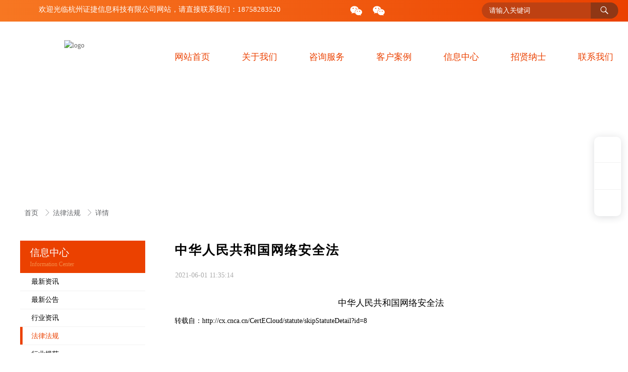

--- FILE ---
content_type: text/html; charset=utf-8
request_url: http://www.zhengjiekeji.com/4/11093/186369
body_size: 10111
content:
<!doctype html><html lang="zh" data-site-id="50720"><head><title>中华人民共和国网络安全法 - 杭州证捷信息科技有限公司</title><meta http-equiv="Content-Type" content="text/html; charset=UTF-8"/><meta charset="UTF-8"/><meta name="keywords" content/><meta name="description" content="中华人民共和国网络安全法"/><meta name="360-site-verification" content/><meta name="baidu-site-verification" content="code-jlpTiCV8kP"/><meta name="google-site-verification" content/><meta name="sogou_site_verification" content/><meta itemprop="image" content/><link rel="stylesheet" type="text/css" href="//i.cdn-static.cn/3.7.0/animate.min.css"/><link rel="stylesheet" type="text/css" href="//i.cdn-static.cn/swiper/swiper.min.css"/><link rel="stylesheet" type="text/css" href="//static.cdn-static.cn/govue/fonts/iconfont.css"/><link rel="stylesheet" type="text/css" href="//static.cdn-static.cn/govue/css/main.4ac81f92.css"/><link rel="stylesheet" type="text/css" href="//static.cdn-static.cn/govue/css/sys.90319d60.css"/><link rel="icon" type="image/x-icon" href="data:;base64,="/><link rel="stylesheet" type="text/css" href="/render/css/50720/zh/14/m.css?disable_viewport=true"/><style data-type="site-style">body {background:rgba(255, 255, 255, 1);color:rgba(0, 0, 0, 1);font-family:Microsoft YaHei;font-size:14px;line-height:1.5;}</style><style data-type="font-css">@font-face{font-family:'siyuanheiti-light';src:url('//i.cdn-static.cn/font/思源黑体CN-Light.otf')}@font-face{font-family:'siyuanheiti-regular';src:url('//i.cdn-static.cn/font/思源黑体CN-Regular.otf')}@font-face{font-family:'siyuansongti-Regular';src:url('//i.cdn-static.cn/font/思源宋体-Regular.otf')}@font-face{font-family:'siyuansongti';src:url('//i.cdn-static.cn/font/思源宋体.otf')}@font-face{font-family:'kugaoduanhei';src:url('//i.cdn-static.cn/font/站酷高端黑修订151105.ttf')}@font-face{font-family:'kuaileti';src:url('//i.cdn-static.cn/font/站酷快乐体2016修订版.ttf')}@font-face{font-family:'yiwenti';src:url('//i.cdn-static.cn/font/站酷文艺体.ttf')}@font-face{font-family:'NotoSansCJKsc-Black';src:url('//i.cdn-static.cn/font/NotoSansCJKsc-Black.otf')}@font-face{font-family:'NotoSansCJKsc-Bold';src:url('//i.cdn-static.cn/font/NotoSansCJKsc-Bold.otf')}@font-face{font-family:'NotoSansCJKsc-DemiLight';src:url('//i.cdn-static.cn/font/NotoSansCJKsc-DemiLight.otf')}@font-face{font-family:'NotoSansCJKsc-Light';src:url('//i.cdn-static.cn/font/NotoSansCJKsc-Light.otf')}@font-face{font-family:'NotoSansCJKsc-Medium';src:url('//i.cdn-static.cn/font/NotoSansCJKsc-Medium.otf')}@font-face{font-family:'NotoSansCJKsc-Regular';src:url('//i.cdn-static.cn/font/NotoSansCJKsc-Regular.otf')}@font-face{font-family:'NotoSansCJKsc-Thin';src:url('//i.cdn-static.cn/font/NotoSansCJKsc-Thin.otf')}@font-face{font-family:'kaiti';src:url('//i.cdn-static.cn/font/方正楷体简体.ttf')}@font-face{font-family:'fangsong';src:url('//i.cdn-static.cn/font/仿宋.ttf')}@font-face{font-family:'Georgia';src:url('//i.cdn-static.cn/font/Georgia.ttf')}@font-face{font-family:'helveticaneue-light';src:url('//i.cdn-static.cn/font/helveticaneue-light.otf')}@font-face{font-family:'IMPACTRegular';src:url('//i.cdn-static.cn/font/IMPACTRegular.ttf')}@font-face{font-family:'tahoma';src:url('//i.cdn-static.cn/font/tahoma.ttf')}</style></head><body class="render render-v2" id="render" data-mount-site><div data-device="pc" zz-page-width="narrow"><div class="zz-page-layout layout2" data-type="page-layout" id="page-14"><div class="zz-page-header-comp" data-type="layout" data-layout-id="_16qng2fu90000"><div class="zz-comp zz-comp-block-wrap flex-auto zz-block-widthFull _16qng2ft90001 hidden-mobile" data-type="block-wrap" data-layout-id="_16qng2fu90000" id="block-header-0"><div class="zz-container"><div class="zz-comp zz-comp-block" data-type="block"><div class="zz-row-wrapper _16qng2ft90004" data-type="row" id="_16qng2ft90004" data-transition-name><div class="zz-row zz-comp zz-comp-row" data-type="row"><div class="zz-column zz-col-1 zz-col-sm-1 zz-col-xs-12"><div class="zz-comp zz-comp-col _16qng2ft90005" data-type="col" id="_16qng2ft90005"><div class="col__wrapper"><div class="zz-comp zz-comp-gap _16qnsqn190000" data-type="gap"></div></div><div class="zz-bg"><div class="zz-bg-color"></div></div></div></div><div class="zz-column zz-col-6 zz-col-sm-6 zz-col-xs-12"><div class="zz-comp zz-comp-col _16qng2ft90006" data-type="col" id="_16qng2ft90006"><div class="col__wrapper"><div class="zz-comp zz-comp-text clearfix _16qng2ft90007" data-type="text" id="_16qng2ft90007"><div class="zz-text zz-comp-content" data-class="x-router-link"><div><p>欢迎光临杭州证捷信息科技有限公司网站，请直接联系我们：18758283520</p></div></div></div></div><div class="zz-bg"><div class="zz-bg-color"></div></div></div></div><div class="zz-column zz-col-2 zz-col-sm-2 zz-col-xs-12"><div class="zz-comp zz-comp-col _16qng2ft9000a" data-type="col" id="_16qng2ft9000a"><div class="col__wrapper"><div class="zz-comp zz-comp-network _16qntthpd0000 is-custom-icon" data-mount-_16qntthpd0000 id="_16qntthpd0000"><a class="share-item bds_weixin" target="_blank" data-cmd="weixin" href="javascript:;"><i class="iconfont weixin icon-weixin"></i></a><a class="share-item bds_weixin" target="_blank" data-cmd="weixin" href="javascript:;"><i class="iconfont weixin icon-weixin"></i></a><div class="zz-dialog zz-network-dlg" style="display: none;"><div class="zz-dialog__wrapper" style="width: 260px;"><div class="zz-dialog__header"><span class="zz-dialog__close"><i class="iconfont icon-guanbi" role="close"></i></span></div><div class="zz-dialog__body"><img width="260"/></div></div><div class="zz-dialog__mask" role="mask"></div></div></div></div><div class="zz-bg"><div class="zz-bg-color"></div></div></div></div><div class="zz-column zz-col-3 zz-col-sm-3 zz-col-xs-12"><div class="zz-comp zz-comp-col _16qng2ft90008" data-type="col" id="_16qng2ft90008"><div class="col__wrapper"><div class="zz-comp zz-comp-search _16qnspdt50000" data-mount-_16qnspdt50000 id="_16qnspdt50000"><div class="search-wrapper input-searchIcon"><div class="input_wrapper"><input class="zz-input search-item" type="text" placeholder="请输入关键词"/></div><button class="zz-button search-item"><span><i class="iconfont icon-sousuo"></i></span></button></div></div></div><div class="zz-bg"><div class="zz-bg-color"></div></div></div></div></div></div></div></div><div class="zz-bg"><div class="zz-bg-color"></div></div><div data-comp-code><style>
    ._16qng2ft90001{
  }


._16qng2ft90001 >.zz-bg >.zz-bg-color, ._16qng2ft90001 .fp-tableCell>.zz-bg>.zz-bg-color {
    /* background: rgba(36, 167, 255, 1); */
    background-image: linear-gradient(90deg,#f77722 0%,#eb4100 100%);
}
</style></div></div><div class="zz-comp zz-comp-block-wrap flex-auto is-float zz-block-widthFull header_nav _16qnuk5vl0001" data-type="block-wrap" data-mount-_16qnuk5vl0001 data-layout-id="_16qng2fu90000" id="block-header-1"><div class="zz-container"><div class="zz-comp zz-comp-block" data-type="block"><div class="zz-row-wrapper _16qnuk5vl0003" data-type="row" id="_16qnuk5vl0003" data-transition-name><div class="zz-row zz-comp zz-comp-row" data-type="row"><div class="zz-column zz-col-3 zz-col-sm-3 zz-col-xs-12"><div class="zz-comp zz-comp-col _16qnuk5vl0004" data-type="col" id="_16qnuk5vl0004"><div class="col__wrapper"><div class="zz-comp zz-comp-logo _16qnuk5vl0005" style="height: 76px;" id="_16qnuk5vl0005"><a class="logo__wrapper" rel href="/" target><img style="max-height: 76px;" alt="logo" src="http://p.cdn-static.cn/50720_162252816582115.png?imageView2/2/w/2000/q/89/format/webp"/></a></div></div><div class="zz-bg"><div class="zz-bg-color"></div></div></div></div><div class="zz-column zz-col-9 zz-col-sm-9 zz-col-xs-12"><div class="zz-comp zz-comp-col _16qnuk5vl0006" data-type="col" id="_16qnuk5vl0006"><div class="col__wrapper"><div class="zz-comp zz-comp-list-outer _16qnun5np0000" data-type="list" data-mount-_16qnun5np0000 data-mount-_16qnun5np0000-1 data-source="newSource" id="_16qnun5np0000"><div class="zz-comp-list num7"><ul class="zz-comp-list__wrap"><li class="zz-comp-list__item is-grid __item"><a class="time-bottom zz-comp-list--flip zz-element-wrapper" rel href="/" target data-lightbox data-stick><div class="img" style="padding-top: 36.92307692307693%;"><div class="img-wrapper"><div class="do-img-cover img-0"><img class="lazyload object-fit-contain" data-index="0" data-src="http://p.cdn-static.cn/50720_16224301725252.png?imageView2/2/w/172/q/89/format/webp" title alt/></div><div class="do-img-cover img-1"><img class="lazyload object-fit-contain" data-index="1" data-src="http://p.cdn-static.cn/50720_16224453051572.png?imageView2/2/w/172/q/89/format/webp" title alt/></div></div></div><div class="text"><div class="text-body"><div class="title"><h4 class="content"><p>网站首页</p></h4></div></div></div></a></li><li class="zz-comp-list__item is-grid __item"><a class="time-bottom zz-comp-list--flip zz-element-wrapper" rel href="/about.html" target data-lightbox data-stick><div class="img" style="padding-top: 36.92307692307693%;"><div class="img-wrapper"><div class="do-img-cover img-0"><img class="lazyload object-fit-contain" data-index="0" data-src="http://p.cdn-static.cn/50720_16224306123784.png?imageView2/2/w/172/q/89/format/webp" title alt/></div><div class="do-img-cover img-1"><img class="lazyload object-fit-contain" data-index="1" data-src="http://p.cdn-static.cn/50720_16224496929957.png?imageView2/2/w/172/q/89/format/webp" title alt/></div></div></div><div class="text"><div class="text-body"><div class="title"><h4 class="content"><p>关于我们</p></h4></div></div></div></a></li><li class="zz-comp-list__item is-grid __item"><a class="time-bottom zz-comp-list--flip zz-element-wrapper" rel href="/systemc.html" target data-lightbox data-stick><div class="img" style="padding-top: 36.92307692307693%;"><div class="img-wrapper"><div class="do-img-cover img-0"><img class="lazyload object-fit-contain" data-index="0" data-src="http://p.cdn-static.cn/50720_16224307227736.png?imageView2/2/w/172/q/89/format/webp" title alt/></div><div class="do-img-cover img-1"><img class="lazyload object-fit-contain" data-index="1" data-src="http://p.cdn-static.cn/50720_16224496549716.png?imageView2/2/w/172/q/89/format/webp" title alt/></div></div></div><div class="text"><div class="text-body"><div class="title"><h4 class="content"><p>咨询服务</p></h4></div></div></div></a></li><li class="zz-comp-list__item is-grid __item"><a class="time-bottom zz-comp-list--flip zz-element-wrapper" rel href="/case.html" target data-lightbox data-stick><div class="img" style="padding-top: 36.92307692307693%;"><div class="img-wrapper"><div class="do-img-cover img-0"><img class="lazyload object-fit-contain" data-index="0" data-src="http://p.cdn-static.cn/50720_16224308478657.png?imageView2/2/w/172/q/89/format/webp" title alt/></div><div class="do-img-cover img-1"><img class="lazyload object-fit-contain" data-index="1" data-src="http://p.cdn-static.cn/50720_16224496113185.png?imageView2/2/w/172/q/89/format/webp" title alt/></div></div></div><div class="text"><div class="text-body"><div class="title"><h4 class="content"><p>客户案例</p></h4></div></div></div></a></li><li class="zz-comp-list__item is-grid __item"><a class="time-bottom zz-comp-list--flip zz-element-wrapper" rel href="/news.html" target data-lightbox data-stick><div class="img" style="padding-top: 36.92307692307693%;"><div class="img-wrapper"><div class="do-img-cover img-0"><img class="lazyload object-fit-contain" data-index="0" data-src="http://p.cdn-static.cn/50720_16224309195158.png?imageView2/2/w/172/q/89/format/webp" title alt/></div><div class="do-img-cover img-1"><img class="lazyload object-fit-contain" data-index="1" data-src="http://p.cdn-static.cn/50720_16224495730854.png?imageView2/2/w/172/q/89/format/webp" title alt/></div></div></div><div class="text"><div class="text-body"><div class="title"><h4 class="content"><p>信息中心</p></h4></div></div></div></a></li><li class="zz-comp-list__item is-grid __item"><a class="time-bottom zz-comp-list--flip zz-element-wrapper" rel href="/join.html" target data-lightbox data-stick><div class="img" style="padding-top: 36.92307692307693%;"><div class="img-wrapper"><div class="do-img-cover img-0"><img class="lazyload object-fit-contain" data-index="0" data-src="http://p.cdn-static.cn/50720_162243113327310.png?imageView2/2/w/172/q/89/format/webp" title alt/></div><div class="do-img-cover img-1"><img class="lazyload object-fit-contain" data-index="1" data-src="http://p.cdn-static.cn/50720_16224495118953.png?imageView2/2/w/172/q/89/format/webp" title alt/></div></div></div><div class="text"><div class="text-body"><div class="title"><h4 class="content"><p>招贤纳士</p></h4></div></div></div></a></li><li class="zz-comp-list__item is-grid __item"><a class="time-bottom zz-comp-list--flip zz-element-wrapper" rel href="/contact.html" target data-lightbox data-stick><div class="img" style="padding-top: 36.92307692307693%;"><div class="img-wrapper"><div class="do-img-cover img-0"><img class="lazyload object-fit-contain" data-index="0" data-src="http://p.cdn-static.cn/50720_162243118721911.png?imageView2/2/w/172/q/89/format/webp" title alt/></div><div class="do-img-cover img-1"><img class="lazyload object-fit-contain" data-index="1" data-src="http://p.cdn-static.cn/50720_16224494669122.png?imageView2/2/w/172/q/89/format/webp" title alt/></div></div></div><div class="text"><div class="text-body"><div class="title"><h4 class="content"><p>联系我们</p></h4></div></div></div></a></li></ul></div><div data-comp-code><style>
    ._16qnun5np0000{
  }

  ._16qnun5np0000 .zz-comp-list__item :hover .zz-element-wrapper.text .title, ._16qnun5np0000 .zz-comp-list__item :hover.zz-element-wrapper .text .title > *{
    color:#fff;
  }
 .zz-comp-list__item .zz-element-wrapper.zz-comp-list--flip .img-1 {
       transform: translateY(-100%);
  }
  


  ._16qnun5np0000 .zz-comp-list__item:hover >.zz-element-wrapper>.zz-comp-list--flip >.img-1{
    transform: translateY(0%)!important;
  }
  
  ._16qnun5np0000 .zz-comp-list__item:hover .zz-element-wrapper.zz-comp-list--flip>.img .img-0{
    transform: translateY(-100%);
  }
  
  ._16qnun5np0000 .zz-comp-list__item:hover .zz-element-wrapper.zz-comp-list--flip>.img .img-1{
     transform: translateY(0%)!important;
  }
</style></div></div></div><div class="zz-bg"><div class="zz-bg-color"></div></div></div></div></div></div><div class="zz-row-wrapper _16qnuk5vl000a subNav" style="display: none;" data-type="row" data-mount-_16qnuk5vl000a id="_16qnuk5vl000a" data-transition-name="subNav"><div class="zz-row zz-comp zz-comp-row" data-type="row"><div class="zz-column zz-col-3 zz-col-sm-3 zz-col-xs-12"><div class="zz-comp zz-comp-col _16qnuk5vl000b" data-type="col" id="_16qnuk5vl000b"><div class="col__wrapper"></div><div class="zz-bg"><div class="zz-bg-color"></div></div></div></div><div class="zz-column zz-col-9 zz-col-sm-9 zz-col-xs-12"><div class="zz-comp zz-comp-col _16qnuk5vl000c" data-type="col" id="_16qnuk5vl000c"><div class="col__wrapper"><div class="zz-comp zz-comp-gap _16qnuk5vl000d" data-type="gap"></div><div class="zz-row-wrapper _16qokb2u10000" data-type="row" id="_16qokb2u10000" data-transition-name><div class="zz-row zz-comp zz-comp-row" data-type="row"><div class="zz-column zz-col-12 zz-col-sm-12 zz-col-xs-12"><div class="zz-comp zz-comp-col _16qokb2u10001" data-type="col" id="_16qokb2u10001"><div class="col__wrapper"><div class="zz-row-wrapper _16qon6eel0000" data-type="row" id="_16qon6eel0000" data-transition-name><div class="zz-row zz-comp zz-comp-row" data-type="row"><div class="zz-column zz-col-5 zz-col-sm-5 zz-col-xs-12"><div class="zz-comp zz-comp-col _16qon6er90000" data-type="col" id="_16qon6er90000"><div class="col__wrapper"><div class="zz-comp zz-comp-loop _16qonalk90000" data-mount-_16qonalk90000 id="_16qonalk90000"><div class="zz-loop-container" data-activeIndex><div class="zz-loop-item _16qonalk90001 num-1 loop__item" data-id="_16qonalk90001" data-index="0"><div class="zz-loop-item__wrapper"><div class="zz-comp zz-comp-list-outer _16qonalk90002" data-type="list" data-mount-_16qonalk90002 data-source="newSource" id="_16qonalk90002"><div class="zz-comp-list num1"><ul class="zz-comp-list__wrap"><li class="zz-comp-list__item no-img __item"><a class="time-bottom zz-element-wrapper" rel href="/systemc.html" target data-lightbox data-stick><div class="text"><div class="text-body"><div class="title"><h4 class="content font-bold"><p>体系认证</p></h4></div><div class="des hidden-ipad hidden-mobile hidden-pc"><div class="content"><p>ISO9001</p></div></div></div></div></a></li></ul></div></div><div class="zz-comp zz-comp-list-outer _16qonalk90003" data-type="list" data-mount-_16qonalk90003 data-source="newSource" id="_16qonalk90003"><div class="zz-comp-list num2"><ul class="zz-comp-list__wrap"><li class="zz-comp-list__item no-img __item"><a class="time-bottom zz-element-wrapper" rel href="http://lvbwcvoc.e.cn.vc/2326/11172/187666" target data-lightbox data-stick><div class="text"><div class="text-body"><div class="title"><h4 class="content"><p>ISO9001</p></h4></div></div></div></a></li><li class="zz-comp-list__item no-img __item"><a class="time-bottom zz-element-wrapper" rel href="http://lvbwcvoc.e.cn.vc/2326/11172/187446" target data-lightbox data-stick><div class="text"><div class="text-body"><div class="title"><h4 class="content"><p>ISO14001</p></h4></div></div></div></a></li><li class="zz-comp-list__item no-img __item"><a class="time-bottom zz-element-wrapper" rel href="http://lvbwcvoc.e.cn.vc/2326/11172/187447" target data-lightbox data-stick><div class="text"><div class="text-body"><div class="title"><h4 class="content"><p>ISO45001</p></h4></div></div></div></a></li><li class="zz-comp-list__item no-img __item"><a class="time-bottom zz-element-wrapper" rel href="http://lvbwcvoc.e.cn.vc/2326/11172/187704" target data-lightbox data-stick><div class="text"><div class="text-body"><div class="title"><h4 class="content"><p>ISO27001</p></h4></div></div></div></a></li><li class="zz-comp-list__item no-img __item"><a class="time-bottom zz-element-wrapper" rel href="http://lvbwcvoc.e.cn.vc/2326/11172/187705" target data-lightbox data-stick><div class="text"><div class="text-body"><div class="title"><h4 class="content"><p>ISO20000</p></h4></div></div></div></a></li><li class="zz-comp-list__item no-img __item"><a class="time-bottom zz-element-wrapper" rel href="http://lvbwcvoc.e.cn.vc/2326/11172/187706" target data-lightbox data-stick><div class="text"><div class="text-body"><div class="title"><h4 class="content"><p>ISO22301</p></h4></div></div></div></a></li><li class="zz-comp-list__item no-img __item"><a class="time-bottom zz-element-wrapper" rel href="http://lvbwcvoc.e.cn.vc/2326/11172/187717" target data-lightbox data-stick><div class="text"><div class="text-body"><div class="title"><h4 class="content"><p>ISO27701</p></h4></div></div></div></a></li><li class="zz-comp-list__item no-img __item"><a class="time-bottom zz-element-wrapper" rel href="http://lvbwcvoc.e.cn.vc/2326/11172/187730" target data-lightbox data-stick><div class="text"><div class="text-body"><div class="title"><h4 class="content"><p>ISO27017</p></h4></div></div></div></a></li><li class="zz-comp-list__item no-img __item"><a class="time-bottom zz-element-wrapper" rel href="http://lvbwcvoc.e.cn.vc/2326/11172/187731" target data-lightbox data-stick><div class="text"><div class="text-body"><div class="title"><h4 class="content"><p>ISO27018</p></h4></div></div></div></a></li><li class="zz-comp-list__item no-img __item"><a class="time-bottom zz-element-wrapper" rel href="http://lvbwcvoc.e.cn.vc/2326/11172/187732" target data-lightbox data-stick><div class="text"><div class="text-body"><div class="title"><h4 class="content"><p>GB/T50430</p></h4></div></div></div></a></li><li class="zz-comp-list__item no-img __item"><a class="time-bottom zz-element-wrapper" rel href="http://lvbwcvoc.e.cn.vc/2326/11172/187733" target data-lightbox data-stick><div class="text"><div class="text-body"><div class="title"><h4 class="content"><p>IATF16949</p></h4></div></div></div></a></li><li class="zz-comp-list__item no-img __item"><a class="time-bottom zz-element-wrapper" rel href="http://lvbwcvoc.e.cn.vc/2326/11172/188024" target data-lightbox data-stick><div class="text"><div class="text-body"><div class="title"><h4 class="content"><p>ISO13485</p></h4></div></div></div></a></li><li class="zz-comp-list__item no-img __item"><a class="time-bottom zz-element-wrapper" rel href="http://lvbwcvoc.e.cn.vc/2326/11172/188025" target data-lightbox data-stick><div class="text"><div class="text-body"><div class="title"><h4 class="content"><p>GJB9001</p></h4></div></div></div></a></li><li class="zz-comp-list__item no-img __item"><a class="time-bottom zz-element-wrapper" rel href="http://lvbwcvoc.e.cn.vc/2326/11172/188328" target data-lightbox data-stick><div class="text"><div class="text-body"><div class="title"><h4 class="content"><p>ISO22000</p></h4></div></div></div></a></li><li class="zz-comp-list__item no-img __item"><a class="time-bottom zz-element-wrapper" rel href="http://lvbwcvoc.e.cn.vc/2326/11172/188329" target data-lightbox data-stick><div class="text"><div class="text-body"><div class="title"><h4 class="content"><p>HACCP</p></h4></div></div></div></a></li><li class="zz-comp-list__item no-img __item"><a class="time-bottom zz-element-wrapper" rel href="http://lvbwcvoc.e.cn.vc/2326/11172/188330" target data-lightbox data-stick><div class="text"><div class="text-body"><div class="title"><h4 class="content"><p>ISO50001</p></h4></div></div></div></a></li><li class="zz-comp-list__item no-img __item"><a class="time-bottom zz-element-wrapper" rel href="http://lvbwcvoc.e.cn.vc/2326/11172/188332" target data-lightbox data-stick><div class="text"><div class="text-body"><div class="title"><h4 class="content"><p>SA8000</p></h4></div></div></div></a></li><li class="zz-comp-list__item no-img __item"><a class="time-bottom zz-element-wrapper" rel href="http://lvbwcvoc.e.cn.vc/2326/11172/188333" target data-lightbox data-stick><div class="text"><div class="text-body"><div class="title"><h4 class="content"><p>售后服务管理体系</p></h4></div></div></div></a></li><li class="zz-comp-list__item no-img __item"><a class="time-bottom zz-element-wrapper" rel href="http://lvbwcvoc.e.cn.vc/2326/11172/188335" target data-lightbox data-stick><div class="text"><div class="text-body"><div class="title"><h4 class="content"><p>诚信管理体系</p></h4></div></div></div></a></li><li class="zz-comp-list__item no-img __item"><a class="time-bottom zz-element-wrapper" rel href="http://lvbwcvoc.e.cn.vc/2326/11172/188337" target data-lightbox data-stick><div class="text"><div class="text-body"><div class="title"><h4 class="content"><p>知识产权贯标管理体系</p></h4></div></div></div></a></li></ul></div></div></div></div></div></div></div><div class="zz-bg"><div class="zz-bg-color"></div></div></div></div><div class="zz-column zz-col-3 zz-col-sm-3 zz-col-xs-12"><div class="zz-comp zz-comp-col _16qon6ev90000" data-type="col" id="_16qon6ev90000"><div class="col__wrapper"><div class="zz-comp zz-comp-loop _16qonm0ot0000" data-mount-_16qonm0ot0000 id="_16qonm0ot0000"><div class="zz-loop-container" data-activeIndex><div class="zz-loop-item _16qonm0ot0004 num-1 loop__item" data-id="_16qonm0ot0004" data-index="0"><div class="zz-loop-item__wrapper"><div class="zz-comp zz-comp-list-outer _16qonm0ot0005" data-type="list" data-mount-_16qonm0ot0005 data-source="newSource" id="_16qonm0ot0005"><div class="zz-comp-list num1"><ul class="zz-comp-list__wrap"><li class="zz-comp-list__item no-img __item"><a class="time-bottom zz-element-wrapper" rel href="/qualificationc.html" target data-lightbox data-stick><div class="text"><div class="text-body"><div class="title"><h4 class="content font-bold"><p>资质认证</p></h4></div></div></div></a></li></ul></div></div><div class="zz-comp zz-comp-list-outer _16qonm0ot0006" data-type="list" data-mount-_16qonm0ot0006 data-source="newSource" id="_16qonm0ot0006"><div class="zz-comp-list num1"><ul class="zz-comp-list__wrap"><li class="zz-comp-list__item no-img __item"><a class="time-bottom zz-element-wrapper" rel href="http://lvbwcvoc.e.cn.vc/2326/11174/187450" target data-lightbox data-stick><div class="text"><div class="text-body"><div class="title"><h4 class="content"><p>CMMI</p></h4></div></div></div></a></li><li class="zz-comp-list__item no-img __item"><a class="time-bottom zz-element-wrapper" rel href="http://lvbwcvoc.e.cn.vc/2326/11174/188338" target data-lightbox data-stick><div class="text"><div class="text-body"><div class="title"><h4 class="content"><p>ITSS</p></h4></div></div></div></a></li><li class="zz-comp-list__item no-img __item"><a class="time-bottom zz-element-wrapper" rel href="http://lvbwcvoc.e.cn.vc/2326/11174/187452" target data-lightbox data-stick><div class="text"><div class="text-body"><div class="title"><h4 class="content"><p>CCRC</p></h4></div></div></div></a></li><li class="zz-comp-list__item no-img __item"><a class="time-bottom zz-element-wrapper" rel href="http://lvbwcvoc.e.cn.vc/2326/11174/187453" target data-lightbox data-stick><div class="text"><div class="text-body"><div class="title"><h4 class="content"><ul>
<li>CS</li>
</ul></h4></div></div></div></a></li></ul></div></div></div></div></div></div></div><div class="zz-bg"><div class="zz-bg-color"></div></div></div></div><div class="zz-column zz-col-4 zz-col-sm-4 zz-col-xs-12"><div class="zz-comp zz-comp-col _16qon6f0l0000" data-type="col" id="_16qon6f0l0000"><div class="col__wrapper"><div class="zz-comp zz-comp-loop _16qonp12h0000" data-mount-_16qonp12h0000 id="_16qonp12h0000"><div class="zz-loop-container" data-activeIndex><div class="zz-loop-item _16qonp12h0007 num-1 loop__item" data-id="_16qonp12h0007" data-index="0"><div class="zz-loop-item__wrapper"><div class="zz-comp zz-comp-list-outer _16qonp12h0008" data-type="list" data-mount-_16qonp12h0008 data-source="newSource" id="_16qonp12h0008"><div class="zz-comp-list num1"><ul class="zz-comp-list__wrap"><li class="zz-comp-list__item no-img __item"><a class="time-bottom zz-element-wrapper" rel href="/creditc.html" target data-lightbox data-stick><div class="text"><div class="text-body"><div class="title"><h4 class="content font-bold"><p>信用认证</p></h4></div></div></div></a></li></ul></div></div><div class="zz-comp zz-comp-list-outer _16qonp12h0009" data-type="list" data-mount-_16qonp12h0009 data-source="newSource" id="_16qonp12h0009"><div class="zz-comp-list num1"><ul class="zz-comp-list__wrap"><li class="zz-comp-list__item no-img __item"><a class="time-bottom zz-element-wrapper" rel href="http://lvbwcvoc.e.cn.vc/2326/11175/188339" target data-lightbox data-stick><div class="text"><div class="text-body"><div class="title"><h4 class="content"><p>AAA级信用企</p></h4></div></div></div></a></li><li class="zz-comp-list__item no-img __item"><a class="time-bottom zz-element-wrapper" rel href="http://lvbwcvoc.e.cn.vc/2326/11175/188340" target data-lightbox data-stick><div class="text"><div class="text-body"><div class="title"><h4 class="content"><p>AAA级诚信供应商</p></h4></div></div></div></a></li><li class="zz-comp-list__item no-img __item"><a class="time-bottom zz-element-wrapper" rel href="http://lvbwcvoc.e.cn.vc/2326/11175/188341" target data-lightbox data-stick><div class="text"><div class="text-body"><div class="title"><h4 class="content"><p>重合同守信用单位</p></h4></div></div></div></a></li><li class="zz-comp-list__item no-img __item"><a class="time-bottom zz-element-wrapper" rel href="http://lvbwcvoc.e.cn.vc/2326/11175/188342" target data-lightbox data-stick><div class="text"><div class="text-body"><div class="title"><h4 class="content"><p>质量服务诚信单位</p></h4></div></div></div></a></li><li class="zz-comp-list__item no-img __item"><a class="time-bottom zz-element-wrapper" rel href="http://lvbwcvoc.e.cn.vc/2326/11175/188343" target data-lightbox data-stick><div class="text"><div class="text-body"><div class="title"><h4 class="content"><p>重质量守信用单位</p></h4></div></div></div></a></li><li class="zz-comp-list__item no-img __item"><a class="time-bottom zz-element-wrapper" rel href="http://lvbwcvoc.e.cn.vc/2326/11175/188344" target data-lightbox data-stick><div class="text"><div class="text-body"><div class="title"><h4 class="content"><p>重服务守信用单位</p></h4></div></div></div></a></li><li class="zz-comp-list__item no-img __item"><a class="time-bottom zz-element-wrapper" rel href="http://lvbwcvoc.e.cn.vc/2326/11175/188345" target data-lightbox data-stick><div class="text"><div class="text-body"><div class="title"><h4 class="content"><p>诚信经营示范单位</p></h4></div></div></div></a></li><li class="zz-comp-list__item no-img __item"><a class="time-bottom zz-element-wrapper" rel href="http://lvbwcvoc.e.cn.vc/2326/11175/188346" target data-lightbox data-stick><div class="text"><div class="text-body"><div class="title"><h4 class="content"><p>资信等级AAA</p></h4></div></div></div></a></li><li class="zz-comp-list__item no-img __item"><a class="time-bottom zz-element-wrapper" rel href="http://lvbwcvoc.e.cn.vc/2326/11175/188347" target data-lightbox data-stick><div class="text"><div class="text-body"><div class="title"><h4 class="content"><p>诚信经理人</p></h4></div></div></div></a></li></ul></div></div></div></div></div></div></div><div class="zz-bg"><div class="zz-bg-color"></div></div></div></div></div></div></div><div class="zz-bg"><div class="zz-bg-color"></div></div></div></div></div></div><div class="zz-comp zz-comp-gap _16qnuk5vp0014" data-type="gap"></div></div><div class="zz-bg"><div class="zz-bg-color"></div></div></div></div></div><div data-comp-code><style>
    ._16qnuk5vl000a{
  }

.render .subNav{
  position: absolute;
  left: 0;
/*   bottom: 0; */
/*   transform: translateY(100%); */
  width: 100%;
  z-index: 9999999;
  height: auto;
}

#render .subNav-enter-active ,#render .subNav-active {
  transition: height .5s linear,opacity .5s linear,padding .5s linear;
}
#render .subNav-enter, #render .subNav-leave-to{
  opacity: 0;
  height: 0px;
  padding: 0 30px;
}
.subNav .zz-menu-item{
  width: 50%;
  text-align: center;
}
</style></div></div></div></div><div class="zz-bg"><div class="zz-bg-color"></div></div><div data-comp-code><style>
    ._16qnuk5vl0001{
  }

.header_nav{
	z-index: 2;
}
</style></div></div><div class="zz-comp zz-comp-mNav is-fixed menu-full slide-right _16qng2ft9000l" data-type="m-block-wrap" data-mount-_16qng2ft9000l id="_16qng2ft9000l" id="block-header-2"><div class="nav__wrapper btn--right"><a class="logo" rel href="/" target><img src="http://p.cdn-static.cn/50720_162252816582115.png?imageView2/2/w/2000/q/89/format/webp" height="24.64"/></a><div class="nav-btn"><i><em></em></i></div></div><div class="nav-overlay" style="display: none; "></div><div class="menu-list" style="display: none; width: 80%;" ref="menu-list"><div class="zz-scrollbar__y" style="height: 100vh; "><div class="wrapper-sm"><div class="close text-right"><i class="iconfont icon-shoujidaohangguan f24"></i></div><div class="zz-comp zz-comp-block" data-type="block"><div class="zz-comp zz-comp-menu _16qng2ft9000n" data-type="el-menu" data-mount-_16qng2ft9000n id="_16qng2ft9000n"><ul class="zz-menu zz-menu--horizontal"><li class="zz-menu-item" data-url="/"><a class="menu-link" rel href="/" target><div class="zz-menu-item__title text-ellipsis" style="padding-left: 0px;"><span class="zz-menu__name">首页</span></div></a></li><li class="zz-menu-item" data-url="/about.html"><a class="menu-link" rel href="/about.html" target><div class="zz-menu-item__title text-ellipsis" style="padding-left: 0px;"><span class="zz-menu__name">关于</span></div></a></li><li class="zz-menu-item" data-url="/join.html"><a class="menu-link" rel href="/join.html" target><div class="zz-menu-item__title text-ellipsis" style="padding-left: 0px;"><span class="zz-menu__name">服务</span></div></a></li><li class="zz-menu-item" data-url="/case.html"><a class="menu-link" rel href="/case.html" target><div class="zz-menu-item__title text-ellipsis" style="padding-left: 0px;"><span class="zz-menu__name">案例</span></div></a></li><li class="zz-menu-item" data-url="/news.html"><a class="menu-link" rel href="/news.html" target><div class="zz-menu-item__title text-ellipsis" style="padding-left: 0px;"><span class="zz-menu__name">博客</span></div></a></li><li class="zz-menu-item" data-url="/contact.html"><a class="menu-link" rel href="/contact.html" target><div class="zz-menu-item__title text-ellipsis" style="padding-left: 0px;"><span class="zz-menu__name">联系</span></div></a></li></ul></div></div></div></div></div></div></div><div class="zz-page-body-comp" data-type="layout" data-layout-id="_16r441sqd0000"><div class="zz-comp zz-comp-block-wrap flex-auto _16rmg6agh0000" data-type="block-wrap" data-layout-id="_16r441sqd0000" id="block-body-0"><div class="zz-container"><div class="zz-comp zz-comp-block" data-type="block"><div class="zz-comp zz-comp-gap _16rmg6agh0002" data-type="gap"></div></div></div><div class="zz-bg"><div class="zz-bg-color"></div><div class="zz-bg-img"></div></div></div><div class="zz-comp zz-comp-block-wrap flex-auto _16r444k2l0000" data-type="block-wrap" data-layout-id="_16r441sqd0000" id="block-body-1"><div class="zz-container"><div class="zz-comp zz-comp-block" data-type="block"><div class="zz-comp zz-comp-gap _16r444k2l0002" data-type="gap"></div><div class="zz-comp zz-comp-breadcrumb _16r444k2l0003" id="_16r444k2l0003"><div class="zz-breadcrumb"><span class="zz-breadcrumb__item"><span class="zz-breadcrumb__inner"><a class="breadcrumb-item" rel href="/" target>
          首页
        </a><i class="zz-breadcrumb__separator iconfont icon-jiantou"></i></span></span><span class="zz-breadcrumb__item"><span class="zz-breadcrumb__inner"><a class="breadcrumb-item" rel href="/laws.html" target>
          法律法规
        </a><i class="zz-breadcrumb__separator iconfont icon-jiantou"></i></span></span><span class="zz-breadcrumb__item"><span class="zz-breadcrumb__inner"><div class="breadcrumb-item" data-class="x-router-link">
          详情
        </div><i class="zz-breadcrumb__separator iconfont icon-jiantou"></i></span></span></div></div><div class="zz-comp zz-comp-gap _16r444k2l0004" data-type="gap"></div><div class="zz-row-wrapper _16r444k2l0005" data-type="row" id="_16r444k2l0005" data-transition-name><div class="zz-row zz-comp zz-comp-row" data-type="row"><div class="zz-column zz-col-3 zz-col-sm-3 zz-col-xs-12"><div class="zz-comp zz-comp-col _16r444k2l0006" data-type="col" id="_16r444k2l0006"><div class="col__wrapper"><div class="zz-comp zz-comp-list-outer _16r444k2l0007" data-type="list" data-mount-_16r444k2l0007 data-source="newSource" id="_16r444k2l0007"><div class="zz-comp-list num1"><ul class="zz-comp-list__wrap"><li class="zz-comp-list__item is-text-overlay __item"><div class="time-bottom zz-element-wrapper" data-class="x-router-link" data-lightbox data-stick><div class="img" style="padding-top: 25.97402597402597%;"><div class="img-wrapper"><div class="do-img-cover img-0"><img class="lazyload object-fit-cover" data-index="0" data-src="//s.cdn-static.cn/img/empty.jpg?imageView2/2/w/347/q/89/format/webp" title alt/></div></div></div><div class="text"><div class="text-body"><div class="title"><h4 class="content"><p>信息中心</p></h4></div><div class="des"><div class="content"><p>Information Center</p></div></div></div></div></div></li></ul></div></div><div class="zz-comp zz-comp-menu _16r444k2l0008" data-type="el-menu" data-mount-_16r444k2l0008 id="_16r444k2l0008"><ul class="zz-menu zz-menu--vertical"><li class="zz-menu-item" data-url="/news.html"><a class="menu-link" rel href="/news.html" target><div class="zz-menu-item__title text-ellipsis" style="padding-left: 0px;"><span class="zz-menu__name">最新资讯</span></div></a></li><li class="zz-menu-item" data-url="/announcement.html"><a class="menu-link" rel href="/announcement.html" target><div class="zz-menu-item__title text-ellipsis" style="padding-left: 0px;"><span class="zz-menu__name">最新公告</span></div></a></li><li class="zz-menu-item" data-url="/hynews.html"><a class="menu-link" rel href="/hynews.html" target><div class="zz-menu-item__title text-ellipsis" style="padding-left: 0px;"><span class="zz-menu__name">行业资讯</span></div></a></li><li class="zz-menu-item is-active" data-url="/laws.html"><a class="menu-link" rel href="/laws.html" target><div class="zz-menu-item__title text-ellipsis" style="padding-left: 0px;"><span class="zz-menu__name">法律法规</span></div></a></li><li class="zz-menu-item" data-url="/ standard.html"><a class="menu-link" rel href="/ standard.html" target><div class="zz-menu-item__title text-ellipsis" style="padding-left: 0px;"><span class="zz-menu__name">行业规范</span></div></a></li><li class="zz-menu-item" data-url="/download.html"><a class="menu-link" rel href="/download.html" target><div class="zz-menu-item__title text-ellipsis" style="padding-left: 0px;"><span class="zz-menu__name">下载专区</span></div></a></li></ul></div><div class="zz-comp zz-comp-list-outer _16r444k2l0009" data-type="list" data-mount-_16r444k2l0009 data-source="newSource" id="_16r444k2l0009"><div class="zz-comp-list num1"><ul class="zz-comp-list__wrap"><li class="zz-comp-list__item is-text-overlay __item"><div class="time-bottom zz-element-wrapper" data-class="x-router-link" data-lightbox data-stick><div class="img" style="padding-top: 25.97402597402597%;"><div class="img-wrapper"><div class="do-img-cover img-0"><img class="lazyload object-fit-cover" data-index="0" data-src="//s.cdn-static.cn/img/empty.jpg?imageView2/2/w/347/q/89/format/webp" title alt/></div></div></div><div class="text"><div class="text-body"><div class="title"><h4 class="content"><p>咨询服务</p></h4></div><div class="des"><div class="content"><p>ONLINE</p></div></div></div></div></div></li></ul></div></div><div class="zz-comp zz-comp-menu _16r444k2l000a" data-type="el-menu" data-mount-_16r444k2l000a id="_16r444k2l000a"><ul class="zz-menu zz-menu--vertical"><li class="zz-menu-item" data-url="/systemc.html"><a class="menu-link" rel href="/systemc.html" target><div class="zz-menu-item__title text-ellipsis" style="padding-left: 0px;"><span class="zz-menu__name">体系认证</span></div></a></li><li class="zz-menu-item" data-url="/qualificationc.html"><a class="menu-link" rel href="/qualificationc.html" target><div class="zz-menu-item__title text-ellipsis" style="padding-left: 0px;"><span class="zz-menu__name">资质认证</span></div></a></li><li class="zz-menu-item" data-url="/creditc.html"><a class="menu-link" rel href="/creditc.html" target><div class="zz-menu-item__title text-ellipsis" style="padding-left: 0px;"><span class="zz-menu__name">信用认证</span></div></a></li><li class="zz-menu-item" data-url="/apply.html"><a class="menu-link" rel href="/apply.html" target><div class="zz-menu-item__title text-ellipsis" style="padding-left: 0px;"><span class="zz-menu__name">认证在线申请</span></div></a></li></ul></div><div class="zz-comp zz-comp-list-outer _16svsg0ed0000" data-type="list" data-mount-_16svsg0ed0000 data-source="newSource" id="_16svsg0ed0000"><div class="zz-comp-list num1"><ul class="zz-comp-list__wrap"><li class="zz-comp-list__item is-text-overlay __item"><div class="time-bottom zz-element-wrapper" data-class="x-router-link" data-lightbox data-stick><div class="img" style="padding-top: 25.97402597402597%;"><div class="img-wrapper"><div class="do-img-cover img-0"><img class="lazyload object-fit-cover" data-index="0" data-src="//s.cdn-static.cn/img/empty.jpg?imageView2/2/w/347/q/89/format/webp" title alt/></div></div></div><div class="text"><div class="text-body"><div class="title"><h4 class="content"><p>服务支持</p></h4></div><div class="des"><div class="content"><p>SERVICE</p></div></div></div></div></div></li></ul></div></div><div class="zz-comp zz-comp-loop _1kdu045jgo000" data-mount-_1kdu045jgo000 id="_1kdu045jgo000"><div class="zz-loop-container" data-activeIndex><div class="zz-loop-item _1kdu045jgo001 num-1 loop__item" data-id="_1kdu045jgo001" data-index="0"><div class="zz-loop-item__wrapper"><div class="zz-comp zz-comp-list-outer _1kdu045jgo002" data-type="list" data-mount-_1kdu045jgo002 data-source="newSource" id="_1kdu045jgo002"><div class="zz-comp-list num1"><ul class="zz-comp-list__wrap"><li class="zz-comp-list__item is-left __item"><div class="time-bottom zz-element-wrapper" data-class="x-router-link" data-lightbox data-stick><div class="img" style="padding-top: 11.013215859030836%;"><div class="img-wrapper"><div class="do-img-cover img-0"><img class="lazyload object-fit-contain" data-index="0" data-src="http://p.cdn-static.cn/50720_16230335524232.png?imageView2/2/w/170/q/89/format/webp" title alt/></div></div></div><div class="text"><div class="text-body"><div class="title"><h4 class="content font-bold"><p>张老师</p></h4></div></div></div></div></li></ul></div></div><div class="zz-comp zz-comp-divide_line _1kdu045jgo003" id="_1kdu045jgo003"><div class="divide_line_wrapper" style="height: 10px;"><div class="divide_line"></div></div></div><div class="zz-comp zz-comp-text clearfix _1kdu045jgo004" data-type="text" id="_1kdu045jgo004"><div class="zz-text zz-comp-content" data-class="x-router-link"><div><p>18758283520</p></div></div></div><div class="zz-comp zz-comp-divide_line _1kdu045jgo005" id="_1kdu045jgo005"><div class="divide_line_wrapper" style="height: 10px;"><div class="divide_line"></div></div></div><div class="zz-comp zz-comp-list-outer _1kdu045jgo006" data-type="list" data-mount-_1kdu045jgo006 data-source="newSource" id="_1kdu045jgo006"><div class="zz-comp-list num1"><ul class="zz-comp-list__wrap"><li class="zz-comp-list__item is-left __item"><div class="time-bottom zz-element-wrapper" data-class="x-router-link" data-lightbox data-stick><div class="img" style="padding-top: 13.656387665198238%;"><div class="img-wrapper"><div class="do-img-cover img-0"><img class="lazyload object-fit-contain" data-index="0" data-src="http://p.cdn-static.cn/50720_16230348185943.png?imageView2/2/w/340/q/89/format/webp" title alt/></div></div></div><div class="text"><div class="text-body"><div class="title"><h4 class="content font-bold"><p>QQ联系</p></h4></div></div></div></div></li></ul></div></div><div class="zz-comp zz-comp-divide_line _1kdu045jgo007" id="_1kdu045jgo007"><div class="divide_line_wrapper" style="height: 10px;"><div class="divide_line"></div></div></div><div class="zz-comp zz-comp-text clearfix _1kdu045jgo008" data-type="text" id="_1kdu045jgo008"><div class="zz-text zz-comp-content" data-class="x-router-link"><div><p>925349783@qq.com</p></div></div></div><div class="zz-comp zz-comp-divide_line _1kdu045jgo009" id="_1kdu045jgo009"><div class="divide_line_wrapper" style="height: 10px;"><div class="divide_line"></div></div></div><div class="zz-comp zz-comp-list-outer _1kdu045jgo00a" data-type="list" data-mount-_1kdu045jgo00a data-source="newSource" id="_1kdu045jgo00a"><div class="zz-comp-list num1"><ul class="zz-comp-list__wrap"><li class="zz-comp-list__item is-left __item"><div class="time-bottom zz-element-wrapper" data-class="x-router-link" data-lightbox data-stick><div class="img" style="padding-top: 8.81057268722467%;"><div class="img-wrapper"><div class="do-img-cover img-0"><img class="lazyload object-fit-contain" data-index="0" data-src="http://p.cdn-static.cn/50720_16230350104544.png?imageView2/2/w/170/q/89/format/webp" title alt/></div></div></div><div class="text"><div class="text-body"><div class="title"><h4 class="content font-bold"><p>服务时间</p></h4></div></div></div></div></li></ul></div></div><div class="zz-comp zz-comp-divide_line _1kdu045jgo00b" id="_1kdu045jgo00b"><div class="divide_line_wrapper" style="height: 10px;"><div class="divide_line"></div></div></div><div class="zz-comp zz-comp-text clearfix _1kdu045jgo00c" data-type="text" id="_1kdu045jgo00c"><div class="zz-text zz-comp-content" data-class="x-router-link"><div><p>人工服务：8:00--18:00</p></div></div></div><div class="zz-comp zz-comp-divide_line _1kdu045jgo00d" id="_1kdu045jgo00d"><div class="divide_line_wrapper" style="height: 10px;"><div class="divide_line"></div></div></div></div></div></div></div></div><div class="zz-bg"><div class="zz-bg-color"></div></div></div></div><div class="zz-column zz-col-9 zz-col-sm-9 zz-col-xs-12"><div class="zz-comp zz-comp-col _16r444k2l000b" data-type="col" id="_16r444k2l000b"><div class="col__wrapper"><div class="zz-comp zz-comp-text clearfix _16r444k2l000c" data-type="text" id="_16r444k2l000c"><div class="zz-text zz-comp-content" data-class="x-router-link"><div>中华人民共和国网络安全法</div></div></div><div class="zz-comp zz-comp-gap _16r444k2l000d" data-type="gap"></div><div class="zz-row-wrapper _16r444k2l000e" data-type="row" id="_16r444k2l000e" data-transition-name><div class="zz-row zz-comp zz-comp-row" data-type="row"><div class="zz-column zz-col-3 zz-col-sm-3 zz-col-xs-12"><div class="zz-comp zz-comp-col _16r444k2l000f" data-type="col" id="_16r444k2l000f"><div class="col__wrapper"><div class="zz-comp zz-comp-text clearfix _16r444k2l000g" data-type="text" id="_16r444k2l000g"><div class="zz-text zz-comp-content" data-class="x-router-link"><div>2021-06-01 11:35:14</div></div></div></div><div class="zz-bg"><div class="zz-bg-color"></div></div></div></div><div class="zz-column zz-col-9 zz-col-sm-9 zz-col-xs-12"><div class="zz-comp zz-comp-col _16r444k2l000h" data-type="col" id="_16r444k2l000h"><div class="col__wrapper"></div><div class="zz-bg"><div class="zz-bg-color"></div></div></div></div></div></div><div class="zz-comp zz-comp-gap _16r444k2l000i" data-type="gap"></div><div class="zz-comp zz-comp-text clearfix _16r444k2l000j" data-type="text" id="_16r444k2l000j"><div class="zz-text zz-comp-content" data-class="x-router-link"><div><h4 class="text-center margin-big-bottom">中华人民共和国网络安全法</h4>
<p>转载自：<a href="http://cx.cnca.cn/CertECloud/statute/skipStatuteDetail?id=8">http://cx.cnca.cn/CertECloud/statute/skipStatuteDetail?id=8</a></p></div></div></div><div class="zz-comp zz-comp-gap _16r444k2l000k" data-type="gap"></div><div class="zz-comp zz-comp-divide_line _16r444k2l000l" id="_16r444k2l000l"><div class="divide_line_wrapper" style="height: 60px;"><div class="divide_line"></div></div></div><div class="zz-comp zz-comp-upDown _16svt41rp0000 is-line-row" id="_16svt41rp0000"><a class="zz-upDown-item is-prev" rel href="/4/11093/186370" target><div class="zz-upDown-item__prefix"><span class="zz-upDown-item__label">
          上一篇
        </span><span class="zz-upDown-item__colon">:</span></div><div class="cover-title"><div class="article-title text-ellipsis">中华人民共和国工业产品生产许可证管理条例</div></div></a><a class="zz-upDown-item is-next" rel href="/4/11093/186368" target><div class="cover-title"><div class="article-title text-ellipsis">中华人民共和国认证认可条例</div></div><div class="zz-upDown-item__prefix"><span class="zz-upDown-item__colon">:</span><span class="zz-upDown-item__label">
          下一篇
        </span></div></a></div></div><div class="zz-bg"><div class="zz-bg-color"></div></div></div></div></div></div><div class="zz-comp zz-comp-gap _16r444k2l000n hidden-mobile" data-type="gap"></div><div class="zz-comp zz-comp-gap _16r444k2l000o" data-type="gap"></div></div></div><div class="zz-bg"><div class="zz-bg-color"></div></div></div></div><div class="zz-page-footer-comp" data-type="layout" data-layout-id="_16qng2g350000"><div class="zz-comp zz-comp-block-wrap flex-auto zz-block-widthFull _16qng2g250001" data-type="block-wrap" data-layout-id="_16qng2g350000" id="block-footer-0"><div class="zz-container"><div class="zz-comp zz-comp-block" data-type="block"><div class="zz-row-wrapper _16qng2g250004" data-type="row" id="_16qng2g250004" data-transition-name><div class="zz-row zz-comp zz-comp-row" data-type="row"><div class="zz-column zz-col-1 zz-col-sm-1 zz-col-xs-12"><div class="zz-comp zz-comp-col _16r3b0v9d0000" data-type="col" id="_16r3b0v9d0000"><div class="col__wrapper"></div><div class="zz-bg"><div class="zz-bg-color"></div></div></div></div><div class="zz-column zz-col-2 zz-col-sm-2 zz-col-xs-12"><div class="zz-comp zz-comp-col _16qng2g250005" data-type="col" id="_16qng2g250005"><div class="col__wrapper"><div class="zz-comp zz-comp-gap _16qng2g250007 hidden-mobile" data-type="gap"></div><div class="zz-comp zz-comp-gap _16qng2g250009" data-type="gap"></div><div class="zz-comp zz-comp-text clearfix _16r3bfe2d0000" data-type="text" id="_16r3bfe2d0000"><div class="zz-text zz-comp-content" data-class="x-router-link"><div><p><img style="display: block; margin-left: auto; margin-right: auto;" src="http://p.cdn-static.cn/50720_16225284359352.png?imageView2/2/w/1800/q/75" width="147" height="66" /></p></div></div></div><div class="zz-comp zz-comp-gap _16r3dseo10000" data-type="gap"></div></div><div class="zz-bg"><div class="zz-bg-color"></div></div></div></div><div class="zz-column zz-col-9 zz-col-sm-9 zz-col-xs-12"><div class="zz-comp zz-comp-col _16qng2g25000a" data-type="col" id="_16qng2g25000a"><div class="col__wrapper"><div class="zz-comp zz-comp-gap _16qng2g25000c" data-type="gap"></div><div class="zz-row-wrapper _16qng2g25000d" data-type="row" id="_16qng2g25000d" data-transition-name><div class="zz-row zz-comp zz-comp-row" data-type="row"><div class="zz-column zz-col-8 zz-col-sm-8 zz-col-xs-12"><div class="zz-comp zz-comp-col _16qng2g25000e" data-type="col" id="_16qng2g25000e"><div class="col__wrapper"><div class="zz-row-wrapper _16r3ckevh0000" data-type="row" id="_16r3ckevh0000" data-transition-name><div class="zz-row zz-comp zz-comp-row" data-type="row"><div class="zz-column zz-col-12 zz-col-sm-12 zz-col-xs-12"><div class="zz-comp zz-comp-col _16r3ckfhl0000" data-type="col" id="_16r3ckfhl0000"><div class="col__wrapper"><div class="zz-comp zz-comp-loop _16r3cndmd0000" data-mount-_16r3cndmd0000 id="_16r3cndmd0000"><div class="zz-loop-container" data-activeIndex><div class="zz-loop-item _16r3cndmd0001 num-3 loop__item" data-id="_16r3cndmd0001" data-index="0"><div class="zz-loop-item__wrapper"><div class="zz-comp zz-comp-list-outer _16r3cndmd0002" data-type="list" data-mount-_16r3cndmd0002 data-source="newSource" id="_16r3cndmd0002"><div class="zz-comp-list num1"><ul class="zz-comp-list__wrap"><li class="zz-comp-list__item no-img __item"><div class="time-bottom zz-element-wrapper" data-class="x-router-link" data-lightbox data-stick><div class="text"><div class="text-body"><div class="title"><h4 class="content font-bold"><p>体系认证</p></h4></div><div class="des hidden-ipad hidden-mobile hidden-pc"><div class="content"><p>ISO9001</p></div></div></div></div></div></li></ul></div></div><div class="zz-comp zz-comp-list-outer _16r3cndmd0003" data-type="list" data-mount-_16r3cndmd0003 data-source="newSource" id="_16r3cndmd0003"><div class="zz-comp-list num1"><ul class="zz-comp-list__wrap"><li class="zz-comp-list__item no-img __item"><a class="time-bottom zz-element-wrapper" rel href="http://lvbwcvoc.e.cn.vc/2326/11172/187666" target data-lightbox data-stick><div class="text"><div class="text-body"><div class="title"><h4 class="content"><p>ISO9001</p></h4></div></div></div></a></li><li class="zz-comp-list__item no-img __item"><a class="time-bottom zz-element-wrapper" rel href="http://lvbwcvoc.e.cn.vc/2326/11172/187446" target data-lightbox data-stick><div class="text"><div class="text-body"><div class="title"><h4 class="content"><p>ISO14001</p></h4></div></div></div></a></li><li class="zz-comp-list__item no-img __item"><a class="time-bottom zz-element-wrapper" rel href="http://lvbwcvoc.e.cn.vc/2326/11172/187447" target data-lightbox data-stick><div class="text"><div class="text-body"><div class="title"><h4 class="content"><p>ISO45001</p></h4></div></div></div></a></li><li class="zz-comp-list__item no-img __item"><a class="time-bottom zz-element-wrapper" rel href="http://lvbwcvoc.e.cn.vc/2326/11172/187704" target data-lightbox data-stick><div class="text"><div class="text-body"><div class="title"><h4 class="content"><p>ISO27001</p></h4></div></div></div></a></li><li class="zz-comp-list__item no-img __item"><a class="time-bottom zz-element-wrapper" rel href="http://lvbwcvoc.e.cn.vc/2326/11172" target data-lightbox data-stick><div class="text"><div class="text-body"><div class="title"><h4 class="content"><p>更多</p></h4></div></div></div></a></li></ul></div></div></div></div><div class="zz-loop-item _16r3cndmd0004 num-3 loop__item" data-id="_16r3cndmd0004" data-index="1"><div class="zz-loop-item__wrapper"><div class="zz-comp zz-comp-list-outer _16r3cndmd0005" data-type="list" data-mount-_16r3cndmd0005 data-source="newSource" id="_16r3cndmd0005"><div class="zz-comp-list num1"><ul class="zz-comp-list__wrap"><li class="zz-comp-list__item no-img __item"><div class="time-bottom zz-element-wrapper" data-class="x-router-link" data-lightbox data-stick><div class="text"><div class="text-body"><div class="title"><h4 class="content font-bold"><p>资质认证</p></h4></div></div></div></div></li></ul></div></div><div class="zz-comp zz-comp-list-outer _16r3cndmd0006" data-type="list" data-mount-_16r3cndmd0006 data-source="newSource" id="_16r3cndmd0006"><div class="zz-comp-list num1"><ul class="zz-comp-list__wrap"><li class="zz-comp-list__item no-img __item"><a class="time-bottom zz-element-wrapper" rel href="http://lvbwcvoc.e.cn.vc/2326/11174/187450" target data-lightbox data-stick><div class="text"><div class="text-body"><div class="title"><h4 class="content"><p>CMMI</p></h4></div></div></div></a></li><li class="zz-comp-list__item no-img __item"><a class="time-bottom zz-element-wrapper" rel href="http://lvbwcvoc.e.cn.vc/2326/11174/188338" target data-lightbox data-stick><div class="text"><div class="text-body"><div class="title"><h4 class="content"><p>ITSS</p></h4></div></div></div></a></li><li class="zz-comp-list__item no-img __item"><a class="time-bottom zz-element-wrapper" rel href="http://lvbwcvoc.e.cn.vc/2326/11174/187452" target data-lightbox data-stick><div class="text"><div class="text-body"><div class="title"><h4 class="content"><p>CCRC</p></h4></div></div></div></a></li><li class="zz-comp-list__item no-img __item"><a class="time-bottom zz-element-wrapper" rel href="http://lvbwcvoc.e.cn.vc/2326/11174/187453" target data-lightbox data-stick><div class="text"><div class="text-body"><div class="title"><h4 class="content"><ul>
<li>CS</li>
</ul></h4></div></div></div></a></li></ul></div></div></div></div><div class="zz-loop-item _16r3cndmd0007 num-3 loop__item" data-id="_16r3cndmd0007" data-index="2"><div class="zz-loop-item__wrapper"><div class="zz-comp zz-comp-list-outer _16r3cndmd0008" data-type="list" data-mount-_16r3cndmd0008 data-source="newSource" id="_16r3cndmd0008"><div class="zz-comp-list num1"><ul class="zz-comp-list__wrap"><li class="zz-comp-list__item no-img __item"><div class="time-bottom zz-element-wrapper" data-class="x-router-link" data-lightbox data-stick><div class="text"><div class="text-body"><div class="title"><h4 class="content font-bold"><p>信用认证</p></h4></div></div></div></div></li></ul></div></div><div class="zz-comp zz-comp-list-outer _16r3cndmd0009" data-type="list" data-mount-_16r3cndmd0009 data-source="newSource" id="_16r3cndmd0009"><div class="zz-comp-list num1"><ul class="zz-comp-list__wrap"><li class="zz-comp-list__item no-img __item"><a class="time-bottom zz-element-wrapper" rel href="http://lvbwcvoc.e.cn.vc/2326/11175/188339" target data-lightbox data-stick><div class="text"><div class="text-body"><div class="title"><h4 class="content"><p>AAA级信用企</p></h4></div></div></div></a></li><li class="zz-comp-list__item no-img __item"><a class="time-bottom zz-element-wrapper" rel href="http://lvbwcvoc.e.cn.vc/2326/11175/188340" target data-lightbox data-stick><div class="text"><div class="text-body"><div class="title"><h4 class="content"><p>AAA级诚信供应商</p></h4></div></div></div></a></li><li class="zz-comp-list__item no-img __item"><a class="time-bottom zz-element-wrapper" rel href="http://lvbwcvoc.e.cn.vc/2326/11175/188341" target data-lightbox data-stick><div class="text"><div class="text-body"><div class="title"><h4 class="content"><p>重合同守信用单位</p></h4></div></div></div></a></li><li class="zz-comp-list__item no-img __item"><a class="time-bottom zz-element-wrapper" rel href="http://lvbwcvoc.e.cn.vc/2326/11175/188342" target data-lightbox data-stick><div class="text"><div class="text-body"><div class="title"><h4 class="content"><p>质量服务诚信单位</p></h4></div></div></div></a></li><li class="zz-comp-list__item no-img __item"><a class="time-bottom zz-element-wrapper" rel href="http://lvbwcvoc.e.cn.vc/2326/11175" target data-lightbox data-stick><div class="text"><div class="text-body"><div class="title"><h4 class="content"><p>更多</p></h4></div></div></div></a></li></ul></div></div></div></div></div></div></div><div class="zz-bg"><div class="zz-bg-color"></div></div></div></div></div></div></div><div class="zz-bg"><div class="zz-bg-color"></div></div></div></div><div class="zz-column zz-col-4 zz-col-sm-4 zz-col-xs-12"><div class="zz-comp zz-comp-col _16qng2g25000g" data-type="col" id="_16qng2g25000g"><div class="col__wrapper"><div class="zz-row-wrapper _16r3db4ph0000" data-type="row" id="_16r3db4ph0000" data-transition-name><div class="zz-row zz-comp zz-comp-row" data-type="row"><div class="zz-column zz-col-10 zz-col-sm-10 zz-col-xs-12"><div class="zz-comp zz-comp-col _16r3db55t0000" data-type="col" id="_16r3db55t0000"><div class="col__wrapper"><div class="zz-comp zz-comp-list-outer _16r3dbvjh0000" data-type="list" data-mount-_16r3dbvjh0000 data-source="newSource" id="_16r3dbvjh0000"><div class="zz-comp-list num1"><ul class="zz-comp-list__wrap"><li class="zz-comp-list__item is-grid __item"><div class="time-bottom zz-element-wrapper" data-class="x-router-link" data-lightbox data-stick><div class="img" style="padding-top: 61.29032258064516%;"><div class="img-wrapper"><div class="do-img-cover img-0"><img class="lazyload object-fit-contain" data-index="0" data-src="http://p.cdn-static.cn/50720_1622439773978.png?imageView2/2/w/268/q/89/format/webp" title alt/></div></div></div><div class="text"><div class="text-body"><div class="title"><h4 class="content"><p>微信扫一扫</p></h4></div></div></div></div></li></ul></div></div></div><div class="zz-bg"><div class="zz-bg-color"></div></div></div></div><div class="zz-column zz-col-2 zz-col-sm-2 zz-col-xs-12"><div class="zz-comp zz-comp-col _16r3db56p0000" data-type="col" id="_16r3db56p0000"><div class="col__wrapper"></div><div class="zz-bg"><div class="zz-bg-color"></div></div></div></div></div></div></div><div class="zz-bg"><div class="zz-bg-color"></div></div></div></div></div></div><div class="zz-comp zz-comp-gap _16r3e978d0000" data-type="gap"></div><div class="zz-comp zz-comp-text clearfix _16svg14lp0000" data-type="text" id="_16svg14lp0000"><div class="zz-text zz-comp-content" data-class="x-router-link"><div><p>杭州证捷信息科技有限公司&nbsp; 浙江省杭州市余杭区正航创业园4幢2楼288室 联系电话：18758283520&nbsp;</p></div></div></div><div class="zz-comp zz-comp-text clearfix _16r3eq5op0000" data-type="text" id="_16r3eq5op0000"><div class="zz-text zz-comp-content" data-class="x-router-link"><div><p>&copy;2021 All Rights Reserved&nbsp;&nbsp;杭州证捷信息科技有限公司&nbsp; &nbsp;<a href="https://beian.miit.gov.cn/" target="_blank" rel="noopener">浙ICP备19011120号-1&nbsp;</a> &nbsp;<img src="http://p.cdn-static.cn/50720_16225299643113.png?imageView2/2/w/1800/q/75" />公安部备案号：<a href="http://www.beian.gov.cn/portal/registerSystemInfo?recordcode=33010802010079" target="_blank" rel="noopener">33010802010079</a></p></div></div></div><div class="zz-comp zz-comp-gap _16r3edqj90000" data-type="gap"></div></div><div class="zz-bg"><div class="zz-bg-color"></div></div></div></div></div></div></div></div><div class="zz-bg"><div class="zz-bg-color"></div></div></div></div><div class="ads" style="display: block!important; height: 100%!important; left: 0!important; margin-left: 0!important; margin-top: 0!important; opacity: 1!important; position: relative!important; top: 0!important; visibility: visible!important;" data-type><div class="copyright" style="display: block!important; 
         opacity: 1!important; 
         position: relative!important; 
         left: 0!important; 
         top: 0!important; 
         margin-left: 0!important; 
          margin-top: 0!important; 
         visibility: visible!important; 
         height: 100%!important; ">
      版权所有 © 杭州证捷信息企业官网
      <span style="margin-left: 12px; ">技术支持：</span><a target="_blank" href="http://www.jianzhandgg.com">仙人球建站</a></div></div></div></div><div class="zz-comp zz-comp-toTop" id="zz-to-top"><button class="zz-button is-circle"><i class="iconfont icon-arrow-top f18"></i></button></div><script type="text/javascript" src="//i.cdn-static.cn/swiper/swiper6.6.2.min.js"></script><script type="text/javascript" src="//i.cdn-static.cn/popper/popper.min.js"></script><script type="text/javascript" src="//i.cdn-static.cn/lodash.js/4.17.10/lodash.min.js"></script><script type="text/javascript" src="//i.cdn-static.cn/wow/wow.min.js"></script><script type="text/javascript" src="//i.cdn-static.cn/fullpage/3.0.5/fullpage.extensions.min.js"></script><link type="text/css" rel="stylesheet" href="//i.cdn-static.cn/social-share/share.min.css"/><script type="text/javascript" src="//i.cdn-static.cn/social-share/social-share.min.js"></script><script type="text/javascript" src="//res.wx.qq.com/open/js/jweixin-1.6.0.js"></script><script>
  window.renderVersion = 'v2'
</script><script>var $isExpire = false;var $debug = false;var $isLockRightKey = false;var $mode = null;var $device = "pc";var $site = {"copyright":"杭州证捷信息企业官网","defaultLang":"zh","id":50720,"lang":"zh","name":"杭州证捷信息企业官网","page":{"apply_id":4,"category_id":11093,"content_id":186369,"desc":"中华人民共和国网络安全法","id":14,"shareIcon":"","title":"中华人民共和国网络安全法 - 杭州证捷信息科技有限公司","type":3},"storageDomain":"http://p.cdn-static.cn/"};</script><script>
  window.__webpack_public_path__ = '//static.cdn-static.cn/govue/'
</script><script src="//static.cdn-static.cn/govue/js/manifest.03384b3c.js"></script><script src="//static.cdn-static.cn/govue/js/vendor.c5d1040d.js"></script><script src="//static.cdn-static.cn/govue/js/common.dfb776c1.js"></script><script src="//static.cdn-static.cn/govue/js/main.763848eb.js"></script><script src="//static.cdn-static.cn/govue/js/sys.d26fa87e.js"></script><script src="//static.cdn-static.cn/govue/js/wx_share.f2df0e39.js"></script><div id="footer-code"></div><script>var pageMount = [{"data":{"cp":"site","react":{"active":{"defaultActive":false,"event":""},"events":[{"action":"show","config":{"active_offset":0,"anchor":"page","animate":"fate","cusClass":"","func_name":"","height":"auto","isScroll":false,"item_active_index":"+","mark":false,"markAction":"close","markColor":"rgba(0, 0, 0,0.6)","maxWidth":"100%","move":{"duration":0,"x":"0%","y":"0%"},"placement":{"anchor":"center-right","x":"100%","y":"50%"},"rotate":{"angle":0,"duration":0},"width":"auto"},"delay":0,"duration":300,"eventId":"","offsetY":"0","rate":{"count":1,"day":1},"rateEnable":false,"singleId":2,"target":"single","when":"create"}],"hide":false,"itemActive":{"canActiveMulti":false,"defaultActive":-1,"event":""},"recEvents":[]},"scope":"site"},"mount_id":"site","type":"react"},{"data":{"id":"_16qntthpd0000","items":[{"data":{"type":"img","value":"50720_1622439773978.png"},"icon":"icon-weixin","name":"微信","type":"weixin"},{"data":{"type":"img","value":"50720_1622439814845.png"},"icon":"icon-weixin","name":"微信","type":"weixin"}],"scope":"_16qntthpd0000"},"mount_id":"_16qntthpd0000","type":"network"},{"data":{"all":null,"applyIds":[2326],"id":"_16qnspdt50000","scope":"_16qnspdt50000","style":"input-searchIcon"},"mount_id":"_16qnspdt50000","type":"search"},{"data":{"config":{"floatClass":["v-float"],"isPlaceholder":false,"zIndex":999},"id":"_16qnuk5vl0001","scope":"_16qnuk5vl0001"},"mount_id":"_16qnuk5vl0001","type":"float"},{"data":{"cp":"list","react":{"events":[{"action":"show","config":{"anchor":"page","animate":"fate","height":"50%","item_active_index":"+","mark":true,"markAction":"close","markColor":"rgba(0, 0, 0,0.6)","maxWidth":"100%","move":{"x":"0%","y":"0%"},"placement":{"anchor":"center-center","x":50,"y":50},"width":"50%"},"duration":300,"eventId":"UZ22XwPO","offsetY":"0","rate":{"count":1,"day":1},"target":"event","targetComponentId":"_16qnuk5vl000a","when":"hover"}],"itemActive":{"defaultActive":-1}},"scope":"_16qnun5np0000"},"mount_id":"_16qnun5np0000","type":"react"},{"data":{"id":"_16qnun5np0000","lightBox":null,"listType":"is-grid","scope":"_16qnun5np0000","source":{"sortBy":1,"type":"newSource"}},"mount_id":"_16qnun5np0000-1","type":"list"},{"data":{"cp":"row","react":{"active":{"defaultActive":true},"hide":true,"itemActive":{"defaultActive":-1},"recEvents":["X6y5UTRz","kGJI0aXE","f3KGNIWN","wAvYkAxk","UZ22XwPO"]},"scope":"_16qnuk5vl000a"},"mount_id":"_16qnuk5vl000a","type":"react"},{"data":{"id":"_16qonalk90000","layoutId":"_16qng2fu90000","perSize":20,"scope":"_16qonalk90000","selector":"#_16qonalk90000","source":{"sortBy":1,"type":"comp"},"total":null,"type":"loop"},"mount_id":"_16qonalk90000","type":"loadMore"},{"data":{"id":"_16qonalk90002","lightBox":null,"listType":"no-img","scope":"_16qonalk90002","source":{"size":10,"sortBy":1,"type":"newSource"}},"mount_id":"_16qonalk90002","type":"list"},{"data":{"id":"_16qonalk90003","lightBox":null,"listType":"no-img","scope":"_16qonalk90003","source":{"sortBy":1,"type":"newSource"}},"mount_id":"_16qonalk90003","type":"list"},{"data":{"id":"_16qonm0ot0000","layoutId":"_16qng2fu90000","perSize":20,"scope":"_16qonm0ot0000","selector":"#_16qonm0ot0000","source":{"sortBy":1,"type":"comp"},"total":null,"type":"loop"},"mount_id":"_16qonm0ot0000","type":"loadMore"},{"data":{"id":"_16qonm0ot0005","lightBox":null,"listType":"no-img","scope":"_16qonm0ot0005","source":{"size":10,"sortBy":1,"type":"newSource"}},"mount_id":"_16qonm0ot0005","type":"list"},{"data":{"id":"_16qonm0ot0006","lightBox":null,"listType":"no-img","scope":"_16qonm0ot0006","source":{"size":10,"sortBy":1,"type":"newSource"}},"mount_id":"_16qonm0ot0006","type":"list"},{"data":{"id":"_16qonp12h0000","layoutId":"_16qng2fu90000","perSize":20,"scope":"_16qonp12h0000","selector":"#_16qonp12h0000","source":{"sortBy":1,"type":"comp"},"total":null,"type":"loop"},"mount_id":"_16qonp12h0000","type":"loadMore"},{"data":{"id":"_16qonp12h0008","lightBox":null,"listType":"no-img","scope":"_16qonp12h0008","source":{"size":10,"sortBy":1,"type":"newSource"}},"mount_id":"_16qonp12h0008","type":"list"},{"data":{"id":"_16qonp12h0009","lightBox":null,"listType":"no-img","scope":"_16qonp12h0009","source":{"size":10,"sortBy":1,"type":"newSource"}},"mount_id":"_16qonp12h0009","type":"list"},{"data":{"i":"_16qng2ft9000l","menuAn":"slide-right","scope":"_16qng2ft9000l"},"mount_id":"_16qng2ft9000l","type":"mNav"},{"data":{"allSubMenuOpen":null,"i":"_16qng2ft9000n","isDefaultOpen":null,"mode":"horizontal","scope":"_16qng2ft9000n","subAlign":"center","uniqueOpened":null},"mount_id":"_16qng2ft9000n","type":"menu"},{"data":{"id":"_16r444k2l0007","lightBox":null,"listType":"is-text-overlay","scope":"_16r444k2l0007","source":{"sortBy":1,"type":"newSource"}},"mount_id":"_16r444k2l0007","type":"list"},{"data":{"allSubMenuOpen":null,"i":"_16r444k2l0008","isDefaultOpen":null,"mode":"vertical","scope":"_16r444k2l0008","subAlign":"center","uniqueOpened":null},"mount_id":"_16r444k2l0008","type":"menu"},{"data":{"id":"_16r444k2l0009","lightBox":null,"listType":"is-text-overlay","scope":"_16r444k2l0009","source":{"sortBy":1,"type":"newSource"}},"mount_id":"_16r444k2l0009","type":"list"},{"data":{"allSubMenuOpen":null,"i":"_16r444k2l000a","isDefaultOpen":null,"mode":"vertical","scope":"_16r444k2l000a","subAlign":"center","uniqueOpened":null},"mount_id":"_16r444k2l000a","type":"menu"},{"data":{"id":"_16svsg0ed0000","lightBox":null,"listType":"is-text-overlay","scope":"_16svsg0ed0000","source":{"sortBy":1,"type":"newSource"}},"mount_id":"_16svsg0ed0000","type":"list"},{"data":{"id":"_1kdu045jgo000","layoutId":"_16r441sqd0000","perSize":20,"scope":"_1kdu045jgo000","selector":"#_1kdu045jgo000","source":{"sortBy":1,"type":"comp"},"total":null,"type":"loop"},"mount_id":"_1kdu045jgo000","type":"loadMore"},{"data":{"id":"_1kdu045jgo002","lightBox":null,"listType":"is-left","scope":"_1kdu045jgo002","source":{"sortBy":1,"type":"newSource"}},"mount_id":"_1kdu045jgo002","type":"list"},{"data":{"id":"_1kdu045jgo006","lightBox":null,"listType":"is-left","scope":"_1kdu045jgo006","source":{"sortBy":1,"type":"newSource"}},"mount_id":"_1kdu045jgo006","type":"list"},{"data":{"id":"_1kdu045jgo00a","lightBox":null,"listType":"is-left","scope":"_1kdu045jgo00a","source":{"sortBy":1,"type":"newSource"}},"mount_id":"_1kdu045jgo00a","type":"list"},{"data":{"id":"_16r3cndmd0000","layoutId":"_16qng2g350000","perSize":20,"scope":"_16r3cndmd0000","selector":"#_16r3cndmd0000","source":{"sortBy":1,"type":"comp"},"total":null,"type":"loop"},"mount_id":"_16r3cndmd0000","type":"loadMore"},{"data":{"id":"_16r3cndmd0002","lightBox":null,"listType":"no-img","scope":"_16r3cndmd0002","source":{"size":10,"sortBy":1,"type":"newSource"}},"mount_id":"_16r3cndmd0002","type":"list"},{"data":{"id":"_16r3cndmd0003","lightBox":null,"listType":"no-img","scope":"_16r3cndmd0003","source":{"sortBy":1,"type":"newSource"}},"mount_id":"_16r3cndmd0003","type":"list"},{"data":{"id":"_16r3cndmd0005","lightBox":null,"listType":"no-img","scope":"_16r3cndmd0005","source":{"size":10,"sortBy":1,"type":"newSource"}},"mount_id":"_16r3cndmd0005","type":"list"},{"data":{"id":"_16r3cndmd0006","lightBox":null,"listType":"no-img","scope":"_16r3cndmd0006","source":{"size":10,"sortBy":1,"type":"newSource"}},"mount_id":"_16r3cndmd0006","type":"list"},{"data":{"id":"_16r3cndmd0008","lightBox":null,"listType":"no-img","scope":"_16r3cndmd0008","source":{"size":10,"sortBy":1,"type":"newSource"}},"mount_id":"_16r3cndmd0008","type":"list"},{"data":{"id":"_16r3cndmd0009","lightBox":null,"listType":"no-img","scope":"_16r3cndmd0009","source":{"sortBy":1,"type":"newSource"}},"mount_id":"_16r3cndmd0009","type":"list"},{"data":{"id":"_16r3dbvjh0000","lightBox":null,"listType":"is-grid","scope":"_16r3dbvjh0000","source":{"sortBy":1,"type":"newSource"}},"mount_id":"_16r3dbvjh0000","type":"list"}];
  window.$mount(pageMount)
</script><script async src="//i.cdn-static.cn/lazysizes.min.js"></script><script>
    // 百度统计
    // 如果用户自己添加了百度统计，则不再添加
    if (!window._hmt) {
      var _hmt = _hmt || [];
      (function () {
        var hm = document.createElement("script");
        hm.src = "https://hm.baidu.com/hm.js?05a00fb1cd3344f314c9299fcdf8d950";
        var s = document.getElementsByTagName("script")[0];
        s.parentNode.insertBefore(hm, s);
      })();
    }

    //百度收录自动提交
    (function () {
      var bp = document.createElement('script');
      var curProtocol = window.location.protocol.split(':')[0];
      if (curProtocol === 'https') {
        bp.src = 'https://zz.bdstatic.com/linksubmit/push.js';
      } else {
        bp.src = 'http://push.zhanzhang.baidu.com/push.js';
      }
      var s = document.getElementsByTagName('script')[0];
      s.parentNode.insertBefore(bp, s);
    })();
  </script></body></html>

--- FILE ---
content_type: text/html; charset=utf-8
request_url: http://www.zhengjiekeji.com/render/single?site_id=50720&lang=zh&single_id=2&default_lang=zh
body_size: 2407
content:
<div data-type="single" id="single-2"><style>@media (min-width: 1200px) {._16t182pa50001 {margin:0px 0px 0px 0px;}._16t182pa50001 .zz-container {padding:0px 15px 0px 15px;}._16t182pa50001.zz-comp-block-wrap {min-height:auto;}.is-ie ._16t182pa50001.zz-comp-block-wrap {height:auto;}}@media (min-width: 768px) and (max-width: 1199px) {._16t182pa50001 {margin:0px 0px 0px 0px;}._16t182pa50001 .zz-container {padding:0px 15px 0px 15px;}._16t182pa50001.zz-comp-block-wrap {min-height:auto;}.is-ie ._16t182pa50001.zz-comp-block-wrap {height:auto;}}@media (max-width: 767px) {._16t182pa50001 {margin:0px 0px 0px 0px;}._16t182pa50001 .zz-container {padding:0px 0px 0px 0px;}._16t182pa50001.zz-comp-block-wrap {min-height:auto;}.is-ie ._16t182pa50001.zz-comp-block-wrap {height:auto;}}@media (min-width: 1200px) {._16t182pa50003 .zz-comp-list__item .apply-time div {color:#999;font-size:12px;padding:10px 0px 10px 0px;}._16t182pa50003 .zz-comp-list {margin-left:-1px;margin-right:-1px;}._16t182pa50003 {padding:0px 0px 0px 0px;}._16t182pa50003 .zz-comp-list__item .text {padding:15px 30px 15px 30px;}._16t182pa50003 .zz-comp-list__item .do-img-cover {justify-content:center;}._16t182pa50003 .zz-comp-list__item>.zz-element-wrapper>.text .title, ._16t182pa50003 .zz-comp-list__item>.zz-element-wrapper>.text .title > * {color:rgba(235, 65, 0, 1);font-size:15px;line-height:1.5;text-align:center;}._16t182pa50003 .zz-comp-list__item>.zz-element-wrapper>.text .des {margin-top:0px;color:#999;font-size:14px;line-height:1.5;text-align:inherit;}._16t182pa50003 .zz-comp-list__item {padding:1px;margin:0;}._16t182pa50003 .zz-comp-list__item>.zz-element-wrapper {border-bottom:1px solid rgba(241, 241, 241, 1);border-left:none;border-right:none;border-top:none;padding:0px 0px 0px 0px;border-radius:0px 0px 0px 0px;}._16t182pa50003  .swiper-pagination-bullet {height:12px;line-height:12px;width:12px;}._16t182pa50003 .custom .swiper-pagination-bullet {width:12px;height:4px;}._16t182pa50003 .custom3 .swiper-pagination-bullet.swiper-pagination-bullet-active {width:24px; border-radius:6px;}._16t182pa50003 .swiper-center .swiper-button-prev, ._16t182pa50003 .swiper-center .swiper-button-next, ._16t182pa50003 .arrow-normal .swiper-button-prev, ._16t182pa50003 .arrow-normal .swiper-button-next {margin-top:-21px;}._16t182pa50003 .zz-comp-list__item .img img {width:40%;object-fit:contain;}._16t182pa50003 .zz-comp-list__item>.zz-element-wrapper>.img {border-radius:0px;}._16t182pa50003 .zz-comp-list__item.is-left > .zz-element-wrapper > .img, ._16t182pa50003 .zz-comp-list__item.is-right > .zz-element-wrapper > .img {width:15.323854660347552%;}._16t182pa50003 .zz-comp-list__item.is-left > .zz-element-wrapper > .text, ._16t182pa50003 .zz-comp-list__item.is-right > .zz-element-wrapper > .text {justify-content:flex-start;}._16t182pa50003 svg,._16t182pa50003 path {width:42px;height:42px;fill:#333;}}@media (min-width: 768px) and (max-width: 1199px) {._16t182pa50003 .zz-comp-list__item .apply-time div {color:#999;font-size:12px;padding:10px 0px 10px 0px;}._16t182pa50003 .zz-comp-list {margin-left:-0px;margin-right:-0px;}._16t182pa50003 {padding:0px 0px 0px 0px;}._16t182pa50003 .zz-comp-list__item .text {padding:10px 10px 10px 10px;}._16t182pa50003 .zz-comp-list__item .do-img-cover {justify-content:center;}._16t182pa50003 .zz-comp-list__item>.zz-element-wrapper>.text .title, ._16t182pa50003 .zz-comp-list__item>.zz-element-wrapper>.text .title > * {color:#333;font-size:18px;line-height:1.5;text-align:inherit;}._16t182pa50003 .zz-comp-list__item>.zz-element-wrapper>.text .des {margin-top:0px;color:#999;font-size:14px;line-height:1.5;text-align:inherit;}._16t182pa50003 .zz-comp-list__item {padding:0px;margin:0 -0px -0px 0;}._16t182pa50003 .zz-comp-list__item>.zz-element-wrapper {border:0px solid #000;padding:10px 0px 10px 0px;border-radius:0px 0px 0px 0px;}._16t182pa50003  .swiper-pagination-bullet {height:12px;line-height:12px;width:12px;}._16t182pa50003 .custom .swiper-pagination-bullet {width:12px;height:4px;}._16t182pa50003 .custom3 .swiper-pagination-bullet.swiper-pagination-bullet-active {width:24px; border-radius:6px;}._16t182pa50003 .swiper-center .swiper-button-prev, ._16t182pa50003 .swiper-center .swiper-button-next, ._16t182pa50003 .arrow-normal .swiper-button-prev, ._16t182pa50003 .arrow-normal .swiper-button-next {margin-top:-21px;}._16t182pa50003 .zz-comp-list__item .img img {width:50%;object-fit:contain;}._16t182pa50003 .zz-comp-list__item>.zz-element-wrapper>.img {border-radius:0px;}._16t182pa50003 .zz-comp-list__item.is-left > .zz-element-wrapper > .img, ._16t182pa50003 .zz-comp-list__item.is-right > .zz-element-wrapper > .img {width:22.583333333333332%;}._16t182pa50003 .zz-comp-list__item.is-left > .zz-element-wrapper > .text, ._16t182pa50003 .zz-comp-list__item.is-right > .zz-element-wrapper > .text {justify-content:flex-start;}._16t182pa50003 .zz-comp-list__item>.zz-element-wrapper>.text .des>.content {margin-bottom:0px;}._16t182pa50003 svg,._16t182pa50003 path {width:42px;height:42px;fill:#333;}}@media (max-width: 767px) {._16t182pa50003 .zz-comp-list__item .apply-time div {color:#999;font-size:12px;padding:10px 0px 10px 0px;}._16t182pa50003 .zz-comp-list {margin-left:-0px;margin-right:-0px;}._16t182pa50003 {padding:0px 0px 0px 0px;}._16t182pa50003 .zz-comp-list__item .text {padding:10px 10px 10px 10px;}._16t182pa50003 .zz-comp-list__item .do-img-cover {justify-content:center;}._16t182pa50003 .zz-comp-list__item>.zz-element-wrapper>.text .title, ._16t182pa50003 .zz-comp-list__item>.zz-element-wrapper>.text .title > * {color:#333;font-size:18px;line-height:1.5;text-align:inherit;}._16t182pa50003 .zz-comp-list__item>.zz-element-wrapper>.text .des {margin-top:0px;color:#999;font-size:14px;line-height:1.5;text-align:inherit;}._16t182pa50003 .zz-comp-list__item {padding:0px;margin:0 -0px -0px 0;}._16t182pa50003 .zz-comp-list__item>.zz-element-wrapper {border:0px solid #000;padding:10px 0px 10px 0px;border-radius:0px 0px 0px 0px;}._16t182pa50003  .swiper-pagination-bullet {height:12px;line-height:12px;width:12px;}._16t182pa50003 .custom .swiper-pagination-bullet {width:12px;height:4px;}._16t182pa50003 .custom3 .swiper-pagination-bullet.swiper-pagination-bullet-active {width:24px; border-radius:6px;}._16t182pa50003 .swiper-center .swiper-button-prev, ._16t182pa50003 .swiper-center .swiper-button-next, ._16t182pa50003 .arrow-normal .swiper-button-prev, ._16t182pa50003 .arrow-normal .swiper-button-next {margin-top:-21px;}._16t182pa50003 .zz-comp-list__item .img img {width:38%;object-fit:contain;}._16t182pa50003 .zz-comp-list__item>.zz-element-wrapper>.img {border-radius:0px;}._16t182pa50003 .zz-comp-list__item.is-left > .zz-element-wrapper > .img, ._16t182pa50003 .zz-comp-list__item.is-right > .zz-element-wrapper > .img {width:22.583333333333332%;}._16t182pa50003 .zz-comp-list__item.is-left > .zz-element-wrapper > .text, ._16t182pa50003 .zz-comp-list__item.is-right > .zz-element-wrapper > .text {justify-content:flex-start;}._16t182pa50003 .zz-comp-list__item>.zz-element-wrapper>.text .des>.content {margin-bottom:0px;}._16t182pa50003 svg,._16t182pa50003 path {width:42px;height:42px;fill:#333;}}</style><div data-type="layout" data-layout-id="_16t17gnnd0000"><div class="zz-comp zz-comp-block-wrap flex-auto _16t182pa50001" data-type="block-wrap" data-layout-id="_16t17gnnd0000" id><div class="zz-container"><div class="zz-comp zz-comp-block" data-type="block"><div class="zz-comp zz-comp-list-outer _16t182pa50003 hidden-mobile" data-type="list" data-mount-_16t182pa50003 data-mount-_16t182pa50003-1 data-source="newSource" id="_16t182pa50003"><div class="zz-comp-list num1 num1-ipad num1-mobile"><ul class="zz-comp-list__wrap"><li class="zz-comp-list__item is-right __item"><div class="time-bottom zz-comp-list--flip zz-element-wrapper" data-class="x-router-link" data-lightbox data-stick><div class="img" style="padding-top: 11.058451816745656%;"><div class="img-wrapper"><div class="do-img-cover img-0"><img class="lazyload object-fit-contain" data-index="0" data-src="http://p.cdn-static.cn/10270_15695721819532.png?imageView2/2/w/380/q/89/format/webp" title alt/></div><div class="do-img-cover img-1"><img class="lazyload object-fit-contain" data-index="1" data-src="http://p.cdn-static.cn/50720_162304822313518.png?imageView2/2/w/380/q/89/format/webp" title alt/></div></div></div><div class="text"><div class="text-body"><div class="title"><h4 class="content font-bold"><p>服务热线：187-5828-3520&nbsp;</p></h4></div><div class="des hidden-ipad hidden-mobile hidden-pc"><div class="content"><p>asdasdasdas</p></div></div></div></div></div></li><li class="zz-comp-list__item is-right __item"><a class="time-bottom zz-comp-list--flip zz-element-wrapper" rel href="http://wpa.qq.com/msgrd?v=3&amp;uin=925349783&amp;site=qq&amp;menu=yes" target="_blank" data-lightbox data-stick><div class="img" style="padding-top: 11.058451816745656%;"><div class="img-wrapper"><div class="do-img-cover img-0"><img class="lazyload object-fit-contain" data-index="0" data-src="http://p.cdn-static.cn/10270_15695721823205.png?imageView2/2/w/380/q/89/format/webp" title alt/></div><div class="do-img-cover img-1"><img class="lazyload object-fit-contain" data-index="1" data-src="http://p.cdn-static.cn/50720_162304829090619.png?imageView2/2/w/380/q/89/format/webp" title alt/></div></div></div><div class="text"><div class="text-body"><div class="title"><h4 class="content font-bold"><p>QQ咨询：925349783</p></h4></div><div class="des hidden-ipad hidden-mobile hidden-pc"><div class="content"><p>12312312312312</p></div></div></div></div></a></li><li class="zz-comp-list__item is-right __item"><div class="time-bottom zz-comp-list--flip zz-element-wrapper" data-class="x-router-link" data-lightbox data-stick><div class="img" style="padding-top: 11.058451816745656%;"><div class="img-wrapper"><div class="do-img-cover img-0"><img class="lazyload object-fit-contain" data-index="0" data-src="http://p.cdn-static.cn/10270_15695721821823.png?imageView2/2/w/380/q/89/format/webp" title alt/></div><div class="do-img-cover img-1"><img class="lazyload object-fit-contain" data-index="1" data-src="http://p.cdn-static.cn/50720_162304837604520.png?imageView2/2/w/380/q/89/format/webp" title alt/></div></div></div><div class="text"><div class="text-body"><div class="title"><h4 class="content font-bold"><p><img src="http://p.cdn-static.cn/50720_1622439773978.png?imageView2/2/w/1800/q/75" width="102" height="100" /></p>
<p><span style="line-height: 1;">微信扫一扫</span></p></h4></div></div></div></div></li></ul></div><div data-comp-code><style>
  ._16t182pa50003{
  }

  .render [data-type="single"] .zz-container{
    overflow-x: inherit;
  }
  .render [data-type="single"] .single-anchor-page{
    overflow-y: inherit;
  }
  /* 设置格子 */
  .render ._16t182pa50003 .zz-comp-list__item{
    overflow: hidden;
  }
  .render ._16t182pa50003 .zz-comp-list__item.active{
    overflow: inherit;
  }
  /* 描述 */
  .render ._16t182pa50003 .zz-comp-list__item .text{
    position: absolute;
    box-shadow: 0px 2px 16px 0px rgba(30, 39, 48, 0.16);
    top: 0;
    background: #fff;
    right: 55px;
    margin-right: 10px;
    overflow: inherit;
    opacity: 0;
    transition: all .5s ease;
    transform: translateX(80px);
    white-space: nowrap;
  }
  .render ._16t182pa50003 .zz-comp-list__item .text:after{
    content: '';
    position: absolute;
    right: -5px;
    top: 20px;
    width: 10px;
    transform: rotate(45deg);
    height: 10px;
    background: #ffffff;
    z-index: 99;
    box-shadow: 0px 2px 16px 0px rgba(30, 39, 48, 0.16);
  }
  .render ._16t182pa50003 .zz-comp-list__item.active .text{
    transform: translateX(0px);
    opacity: 1;
  }
  /* 图片 */
  .render ._16t182pa50003 .zz-comp-list__item>.zz-element-wrapper>.img{
    width: 55px!important;
    padding-top: 97.0085%!important;
    z-index: 999;
    position: relative;
  }
  .render ._16t182pa50003 .zz-comp-list:not(.swiper-container) .zz-comp-list__wrap{
    width: 55px;
    box-shadow: 0px 2px 16px 0px rgba(30, 39, 48, 0.16);
    border-radius: 10px 10px 10px 10px;
  /*   padding: 20px 0; */
    background: #fff;
  }
  /* 设置格子wrapper */
  ._16t182pa50003 .zz-comp-list__item >.zz-element-wrapper{
    text-align: center;
    vertical-align: middle;
    position: relative;
    overflow: inherit;
  }
  /* 设置格子最后一个没有边框 */
  ._16t182pa50003 .zz-comp-list__item:last-child >.zz-element-wrapper{
    border-bottom: none;
  }

._16t182pa50003 img{
max-width:none;
}
</style></div></div></div></div><div class="zz-bg"><div class="zz-bg-color"></div></div><div data-comp-code><style>
._16t182pa50001{
}
</style></div></div></div><script data-append>var singleMount = [{"data":{"cp":"list","react":{"itemActive":{"defaultActive":-1,"event":"hover"}},"scope":"_16t182pa50003"},"mount_id":"_16t182pa50003","type":"react"},{"data":{"id":"_16t182pa50003","lightBox":null,"listType":"is-right","scope":"_16t182pa50003","source":{"size":10,"sortBy":1,"type":"newSource"}},"mount_id":"_16t182pa50003-1","type":"list"}];
      if (typeof resolve!=='undefined'){resolve(singleMount)}
    </script></div>

--- FILE ---
content_type: text/css; charset=utf-8
request_url: http://static.cdn-static.cn/govue/css/sys.90319d60.css
body_size: 1226
content:
.ads .copyright{padding:12px;background:#f3f3f3 !important;text-align:center;color:#6f6f6f;font-size:15px;border-top:1px solid #ecebeb !important}.ads .copyright a{color:#6f6f6f}.ads .ad-pc{position:fixed;z-index:9999;right:30px;bottom:0px}.ads .ad-pc .ad-box{padding:12px;background-color:#e1e1e1;border-top-left-radius:10px;border-top-right-radius:10px;-webkit-box-shadow:0 0 10px rgba(0,0,0,0.12);box-shadow:0 0 10px rgba(0,0,0,0.12);min-width:300px}.ads .ad-pc .ad-box .scala-icon{cursor:pointer}.ads .ad-pc .ad-box.ad-box-min{display:-webkit-box;display:-webkit-flex;display:-moz-box;display:-ms-flexbox;display:flex;padding:17px 12px}.ads .ad-pc .ad-box.ad-box-min .ad-box-left{-webkit-box-flex:1;-webkit-flex:1;-moz-box-flex:1;-ms-flex:1;flex:1;font-size:15px;font-weight:bold}.ads .ad-pc .ad-box.ad-box-min .ad-box-left .ad-icon{display:inline-block;border-radius:50%;height:30px;width:30px;text-align:center;line-height:30px;margin-right:5px}.ads .ad-pc .ad-box.ad-box-min .ad-box-left .ad-icon>i{font-size:14px}.ads .ad-pc .ad-box.ad-box-min .ad-box-icon{width:25px;text-align:center;line-height:30px;margin-left:5px}.ads .ad-pc .ad-box.ad-box-full .ad-icon{margin:40px auto;width:80px;height:80px;text-align:center;border-radius:100px}.ads .ad-pc .ad-box.ad-box-full .ad-icon>i{line-height:80px;font-size:30px}.ads .ad-pc .ad-box.ad-box-full .ad-box-icon{float:right;width:25px;text-align:center}.ads .ad-pc .ad-box.ad-box-full .content{margin-top:10px;text-align:center;font-size:17px}.ads .ad-pc .ad-box.ad-box-full .content .title{margin-bottom:5px;padding:0 15px}.ads .ad-pc .ad-box.ad-box-full .ad-btn-wrap{margin-top:40px;margin-bottom:45px;text-align:center;font-size:15px}.ads .ad-pc .ad-box.ad-box-full .ad-btn-wrap .ad-btn{border-radius:100px;padding:12px 45px}.ads .ad-mobile{height:54px}.ads .ad-mobile .ad-box{height:54px;position:fixed;bottom:0;left:0;right:0;text-align:center;padding:12px;font-size:15px}.ads .ad-mobile .ad-box .text{margin-right:10px}.ads .ad-mobile .ad-box .ad-btn{display:inline-block;border-radius:100px;padding:0 15px;line-height:30px;font-size:14px}.ads .ads-enter-active,.ads .ads-leave-active{-webkit-transition:-webkit-transform .3s;transition:-webkit-transform .3s;transition:transform .3s;transition:transform .3s, -webkit-transform .3s}.ads .ads-enter,.ads .ads-leave-to{-webkit-transition:-webkit-transform .3s;transition:-webkit-transform .3s;transition:transform .3s;transition:transform .3s, -webkit-transform .3s;-webkit-transform:translate(0, 100%);transform:translate(0, 100%)}

.tpl-ads{height:50px}.tpl-ads .container{max-width:1200px;margin:0 auto}.tpl-ads .float-ads{line-height:initial;position:fixed;padding:15px 9px;font-size:15px;z-index:99;left:0;top:0;height:50px;width:100%;-webkit-box-shadow:0px 1px 12px 0px rgba(30,39,48,0.13);box-shadow:0px 1px 12px 0px rgba(30,39,48,0.13);color:#333;background-color:#fff}.tpl-ads .float-ads .ads-text .icon{margin-right:5px}.tpl-ads .float-ads .ads-text .ads-txt-gray{margin-right:4px}.tpl-ads .float-ads .tpl-ads-right{float:right}.tpl-ads .float-ads .tpl-ads-right .tpl-ads-button{display:inline-block;font-size:14px;margin-top:-3px;margin-left:5px;padding:3px 20px;border-radius:50px;border-width:1px;border-style:solid}@media (max-width: 767px){.tpl-ads{height:0}.tpl-ads .float-ads{-webkit-animation:3.5s tpl-ads-hide;animation:3.5s tpl-ads-hide;-webkit-animation-fill-mode:forwards;animation-fill-mode:forwards}}@-webkit-keyframes tpl-ads-hide{0%{top:0}80%{top:0}100%{top:-100px}}@keyframes tpl-ads-hide{0%{top:0}80%{top:0}100%{top:-100px}}@media (max-width: 767px){.tpl-ads .float-ads{text-align:center;height:auto;padding:10px 5px}.tpl-ads .float-ads .tpl-ads-right{float:none;margin-top:10px}}

.expire-tip .expire-tip-inner{z-index:10000;position:fixed;top:0;left:0;width:100%;height:100vh;display:-webkit-box;display:-webkit-flex;display:-moz-box;display:-ms-flexbox;display:flex;-webkit-box-align:center;-webkit-align-items:center;-moz-box-align:center;-ms-flex-align:center;align-items:center;-webkit-box-orient:vertical;-webkit-box-direction:normal;-webkit-flex-direction:column;-moz-box-orient:vertical;-moz-box-direction:normal;-ms-flex-direction:column;flex-direction:column;-webkit-box-pack:center;-webkit-justify-content:center;-moz-box-pack:center;-ms-flex-pack:center;justify-content:center;background-color:#fff;color:#333}.expire-tip .expire-tip__desc{font-size:16px;margin-top:20px;text-align:center}



--- FILE ---
content_type: text/css; charset=utf-8
request_url: http://www.zhengjiekeji.com/render/css/50720/zh/14/m.css?disable_viewport=true
body_size: 6081
content:
._16qng2ft90001 {margin:0px 0px 0px 0px;}._16qng2ft90001 .zz-container {padding:0px 0px 0px 0px;}._16qng2ft90001.zz-comp-block-wrap .zz-container {width:100%;max-width:100%;}._16qng2ft90001.zz-comp-block-wrap {min-height:auto;}.is-ie ._16qng2ft90001.zz-comp-block-wrap {height:auto;}._16qng2ft90004 {border:0px solid #000;padding:0px 0px 0px 0px;border-radius:0px 0px 0px 0px;}._16qng2ft90004 > .zz-comp-row {margin:0 -15px;}._16qng2ft90004 >.zz-comp-row>.zz-column {padding:0 15px 0px 15px;}._16qng2ft90005 {border:0px solid #000;padding:0px 0px 0px 0px;margin:0px 0px 0px 0px;border-radius:0px 0px 0px 0px;align-items:flex-start;}._16qng2ft90005 >.zz-bg {border-radius:0px 0px 0px 0px;}._16qng2ft90006 {border:0px solid #000;padding:0px 0px 0px 0px;margin:0px 0px 0px -30px;border-radius:0px 0px 0px 0px;align-items:flex-start;}._16qng2ft90006 >.zz-bg {border-radius:0px 0px 0px 0px;}._16qng2ft90007 {padding:5px 0px 5px 0px;}._16qng2ft90007 >.zz-text,._16qng2ft90007 >.zz-text>p {text-align:left;color:rgba(255, 255, 255, 1);font-size:15px;line-height:1.9;}._16qng2ft90008 {border:0px solid #000;padding:0px 20px 0px 0px;margin:5px 0px 0px 0px;border-radius:0px 0px 0px 0px;align-items:flex-start;}._16qng2ft90008 >.zz-bg {border-radius:0px 0px 0px 0px;}._16qng2ft9000a {border:0px solid #000;padding:0px 0px 0px 0px;margin:0px 0px 0px -60px;border-radius:0px 0px 0px 0px;align-items:flex-start;}._16qng2ft9000a >.zz-bg {border-radius:0px 0px 0px 0px;}._16qng2ft9000l .nav__wrapper >.logo h1 {font-size:26px;}._16qng2ft9000l .nav__wrapper {background-color:#fff;}._16qng2ft9000l .menu-list {background-color:#fff;}._16qng2ft9000l .nav-btn i,._16qng2ft9000l .menu-list .close i {color:#333;}._16qng2ft9000l .nav-btn i em, ._16qng2ft9000l .nav-btn i:before, ._16qng2ft9000l .nav-btn i:after {background-color:#333;}._16qng2ft9000n .menu-link {color:#909399;}._16qng2ft9000n .menu-link svg,._16qng2ft9000n .menu-link path {fill:#909399;width:30px;height:30px;}._16qng2ft9000n .is-active>.menu-link svg,._16qng2ft9000n .is-active>.menu-link path {fill:#303133;}._16qng2ft9000n .menu-link:hover svg,._16qng2ft9000n .menu-link:hover path {fill:#303133;}._16qng2ft9000n li.is-active>.menu-link {color:#303133;}._16qng2ft9000n li .menu-link:hover {color:#303133;background-color:#fff;}._16qng2ft9000n.zz-comp-menu .zz-menu-item , ._16qng2ft9000n.zz-comp-menu .zz-submenu .menu-link {font-size:14px;height:4rem;}._16qng2ft9000n > ul.zz-menu--vertical > li:not(:last-child) {border-bottom-width:1px;border-bottom-style:none;border-bottom-color:#000;}._16qng2ft9000n > ul.zz-menu--horizontal > li:not(:last-child) {border-right-width:1px;border-right-style:none;border-right-color:#000;}._16qng2ft9000n .zz-menu-item .menu-link, ._16qng2ft9000n .zz-submenu .menu-link {padding:0 1.65rem;}._16qng2ft9000n .zz-menu--vertical .menu-link {justify-content:flex-start;}._16qng2ft9000n > ul {justify-content:flex-start;}._16qng2ft9000n .zz-menu--popup .menu-link,._16qng2ft9000n .zz-submenu .zz-menu--inline .menu-link {font-size:14px;justify-content:center;}._16qng2ft9000n .zz-menu .menu-icon.icon-left .zz-menu__name {margin-left:0px;}._16qng2ft9000n .menu-link {border-bottom-width:1px;border-bottom-style:solid;border-bottom-color:transparent;}._16qng2ft9000n .is-active>.menu-link {border-bottom-color:#333;}._16qnspdt50000 .input_wrapper {height:33px;background-color:rgba(190, 65, 18, 1);border:0px solid #45BB43;}._16qnspdt50000 .search-wrapper .zz-input {color:rgba(255, 255, 255, 1);font-size:14px;background-color:rgba(190, 65, 18, 1);}._16qnspdt50000 .zz-input::-webkit-input-placeholder {color:rgba(255, 255, 255, 1)!important;}._16qnspdt50000 .search-wrapper .zz-button {color:rgba(255, 255, 255, 1);font-size:16px;background-color:rgba(143, 55, 21, 1);height:33px;}._16qnspdt50000 .zz-filter-select .el-input__inner {height:33px;}._16qnspdt50000 .search-wrapper, ._16qnspdt50000 .search-wrapper {border-radius:22px 22px 22px 22px;}._16qnsqn190000 {height:40px;}._16qntthpd0000 {justify-content:flex-start;}._16qntthpd0000 .share-item {margin-right:2px;}._16qntthpd0000 .share-item i {border-radius:5px;font-size:24px;}._16qntthpd0000 .share-item svg {width:24px;height:24px;}._16qntthpd0000.is-bg .share-item  .custom-icon {background-color:rgb(241, 154, 100);}._16qntthpd0000.is-bg i svg,._16qntthpd0000.is-bg i path {fill:#fff;}._16qntthpd0000.is-plain .share-item .custom-icon {border:1px solid rgb(241, 154, 100);}._16qntthpd0000.is-plain i svg,._16qntthpd0000.is-plain i path {fill:rgb(241, 154, 100);}._16qntthpd0000.is-icon i svg,._16qntthpd0000.is-plain i path {fill:rgb(241, 154, 100);}._16qntthpd0000.is-custom-bg .share-item i {color:#fff;background-color:#999;}._16qntthpd0000.is-custom-bg .share-item svg,._16qntthpd0000.is-custom-bg .share-item path {fill:#fff;}._16qntthpd0000.is-custom-plain .share-item i {color:#999;border:1px solid #999;}._16qntthpd0000.is-custom-plain .share-item svg,._16qntthpd0000.is-custom-plain .share-item path {fill:#999;}._16qntthpd0000.is-custom-icon i {color:#999;}._16qntthpd0000.is-custom-icon svg,._16qntthpd0000.is-custom-icon path {fill:#999;}._16qntthpd0000.is-custom-bg .share-item i {color:rgba(255, 255, 255, 1);}._16qntthpd0000.is-custom-plain .share-item i {color:rgba(255, 255, 255, 1);border-color:rgba(255, 255, 255, 1);}._16qntthpd0000.is-custom-icon .share-item i {color:rgba(255, 255, 255, 1);}._16qntthpd0000 .share-item svg , ._16qntthpd0000 .share-item path {fill:rgba(255, 255, 255, 1)!important;}._16qnuk5vl0001 {margin:0px 0px 0px 0px;}._16qnuk5vl0001>.zz-bg>.zz-bg-color,._16qnuk5vl0001 .fp-tableCell>.zz-bg>.zz-bg-color {background:rgba(255, 255, 255, 0.1);}._16qnuk5vl0001 .zz-container {padding:0px 0px 0px 0px;}._16qnuk5vl0001.zz-comp-block-wrap .zz-container {width:100%;max-width:100%;}._16qnuk5vl0001.zz-comp-block-wrap {min-height:auto;}.is-ie ._16qnuk5vl0001.zz-comp-block-wrap {height:auto;}._16qnuk5vl0001.v-float >.zz-bg > .zz-bg-color,._16qnuk5vl0001.v-float .fp-tableCell>.zz-bg > .zz-bg-color  {background-color:rgba(255, 255, 255, 0.1);}._16qnuk5vl0003 {background:rgba(255, 255, 255, 0.4);border:0px solid #000;padding:0px 0px 0px 0px;border-radius:0px 0px 0px 0px;}._16qnuk5vl0003 > .zz-comp-row {margin:0 -12px;}._16qnuk5vl0003 >.zz-comp-row>.zz-column {padding:0 12px 0px 12px;}._16qnuk5vl0004 {border:0px solid #000;padding:0px 0px 0px 0px;margin:0px 0px 0px 0px;border-radius:0px 0px 0px 0px;align-items:center;}._16qnuk5vl0004 >.zz-bg {border-radius:0px 0px 0px 0px;}._16qnuk5vl0005.zz-comp-logo {justify-content:center;}._16qnuk5vl0005 .logo__wrapper h1 {color:rgba(0, 0, 0, 1);font-size:31px;}._16qnuk5vl0006 {border:0px solid #000;padding:0px 0px 0px 0px;margin:0px 0px 0px 0px;border-radius:0px 0px 0px 0px;align-items:flex-start;}._16qnuk5vl0006 >.zz-bg {border-radius:0px 0px 0px 0px;}._16qnuk5vl000a {border-top:1px solid rgba(239, 239, 239, 1);border-left:none;border-bottom:none;border-right:none;padding:0px 0px 0px 0px;border-radius:0px 0px 0px 0px;}._16qnuk5vl000a > .zz-comp-row {margin:0 -15px;}._16qnuk5vl000a >.zz-comp-row>.zz-column {padding:0 15px 0px 15px;}._16qnuk5vl000b {border:0px solid #000;padding:0px 0px 0px 0px;margin:0px 0px 0px 0px;border-radius:0px 0px 0px 0px;align-items:flex-start;}._16qnuk5vl000b >.zz-bg {border-radius:0px 0px 0px 0px;}._16qnuk5vl000c {border:0px solid #000;padding:0px 0px 0px 0px;margin:0px 0px 0px 0px;border-radius:0px 0px 0px 0px;align-items:flex-start;}._16qnuk5vl000c >.zz-bg > .zz-bg-color {background:rgba(255, 255, 255, 1);}._16qnuk5vl000c >.zz-bg {border-radius:0px 0px 0px 0px;}._16qnuk5vl000d {height:20px;}._16qnuk5vp0014 {height:10px;}._16qnun5np0000 .zz-comp-list__item .apply-time div {color:#999;font-size:12px;padding:10px 0px 10px 0px;}._16qnun5np0000 .zz-comp-list {margin-left:-3px;margin-right:-3px;}._16qnun5np0000 {padding:0px 0px 0px 0px;}._16qnun5np0000 .zz-comp-list__item .text {padding:0px 0px 0px 0px;}._16qnun5np0000 .zz-comp-list__item .do-img-cover {justify-content:center;}._16qnun5np0000 .zz-comp-list__item>.zz-element-wrapper>.text .title, ._16qnun5np0000 .zz-comp-list__item>.zz-element-wrapper>.text .title > * {color:rgba(235, 65, 0, 1);font-size:18px;line-height:1.8;text-align:center;}._16qnun5np0000 .zz-comp-list__item>.zz-element-wrapper>.text .des {margin-top:0px;color:#999;font-size:14px;line-height:1.5;text-align:inherit;}._16qnun5np0000 .zz-comp-list__item {padding:3px;margin:0;}._16qnun5np0000 .zz-comp-list__item>.zz-element-wrapper {border:0px solid #000;padding:5px 0px 5px 0px;border-radius:0px 0px 0px 0px;}._16qnun5np0000 .zz-comp-list__item>.zz-element-wrapper:hover {background:rgba(235, 65, 0, 1);}._16qnun5np0000  .swiper-pagination-bullet {height:12px;line-height:12px;width:12px;}._16qnun5np0000 .custom .swiper-pagination-bullet {width:12px;height:4px;}._16qnun5np0000 .custom3 .swiper-pagination-bullet.swiper-pagination-bullet-active {width:24px; border-radius:6px;}._16qnun5np0000 .swiper-center .swiper-button-prev, ._16qnun5np0000 .swiper-center .swiper-button-next, ._16qnun5np0000 .arrow-normal .swiper-button-prev, ._16qnun5np0000 .arrow-normal .swiper-button-next {margin-top:-21px;}._16qnun5np0000 .zz-comp-list__item .img img {width:30%;object-fit:contain;}._16qnun5np0000 .zz-comp-list__item>.zz-element-wrapper>.img {border-radius:0px;}._16qnun5np0000 .zz-comp-list__item.is-left > .zz-element-wrapper > .img, ._16qnun5np0000 .zz-comp-list__item.is-right > .zz-element-wrapper > .img {width:50%;}._16qnun5np0000 .zz-comp-list__item.is-left > .zz-element-wrapper > .text, ._16qnun5np0000 .zz-comp-list__item.is-right > .zz-element-wrapper > .text {justify-content:flex-start;}._16qnun5np0000 svg,._16qnun5np0000 path {width:42px;height:42px;fill:#333;}._16qokb2u10000 {border:0px solid #000;padding:0px 0px 0px 0px;border-radius:0px 0px 0px 0px;}._16qokb2u10000 > .zz-comp-row {margin:0 -15px;}._16qokb2u10000 >.zz-comp-row>.zz-column {padding:0 15px 0px 15px;}._16qokb2u10001 {border-right:1px solid rgba(230, 230, 230, 1);border-left:none;border-bottom:none;border-top:none;padding:0px 0px 0px 0px;margin:0px 0px 0px 0px;border-radius:0px 0px 0px 0px;align-items:flex-start;}._16qokb2u10001 >.zz-bg {border-radius:0px 0px 0px 0px;}._16qon6eel0000 {border:0px solid #000;padding:0px 0px 0px 0px;border-radius:0px 0px 0px 0px;}._16qon6eel0000 > .zz-comp-row {margin:0 -15px;}._16qon6eel0000 >.zz-comp-row>.zz-column {padding:0 15px 0px 15px;}._16qon6er90000 {border:0px solid #000;padding:0px 0px 0px 0px;margin:0px 0px 0px 0px;border-radius:0px 0px 0px 0px;align-items:flex-start;}._16qon6er90000 >.zz-bg {border-radius:0px 0px 0px 0px;}._16qon6ev90000 {border:0px solid #000;padding:0px 0px 0px 0px;margin:0px 0px 0px 0px;border-radius:0px 0px 0px 0px;align-items:flex-start;}._16qon6ev90000 >.zz-bg {border-radius:0px 0px 0px 0px;}._16qon6f0l0000 {border:0px solid #000;padding:0px 0px 0px 0px;margin:0px 0px 0px 0px;border-radius:0px 0px 0px 0px;align-items:flex-start;}._16qon6f0l0000 >.zz-bg {border-radius:0px 0px 0px 0px;}._16qonalk90000 {padding:0px 0px 0px 20px;}._16qonalk90000 .zz-loop-container:not(.swiper-wrapper),._16qonalk90000 .zz-swiper-wrapper {margin-left:-10px;margin-right:-10px;}._16qonalk90000 .zz-loop-item {padding:10px;}._16qonalk90000 .zz-loop-item__wrapper {border-right:1px solid rgba(0, 0, 0, 0.16);border-left:none;border-bottom:none;border-top:none;border-radius:0px 0px 0px 0px;padding:0px 0px 0px 0px;}._16qonalk90002 .zz-comp-list__item .apply-time div {color:#999;font-size:12px;padding:10px 0px 10px 0px;}._16qonalk90002 .zz-comp-list {margin-left:-0px;margin-right:-0px;}._16qonalk90002 {padding:0px 0px 0px 0px;}._16qonalk90002 .zz-comp-list__item .text {padding:0px 0px 5px 0px;}._16qonalk90002 .zz-comp-list__item .do-img-cover {justify-content:center;}._16qonalk90002 .zz-comp-list__item>.zz-element-wrapper>.text .title, ._16qonalk90002 .zz-comp-list__item>.zz-element-wrapper>.text .title > * {color:rgba(235, 65, 0, 1);font-size:16px;line-height:1.5;text-align:inherit;}._16qonalk90002 .zz-comp-list__item>.zz-element-wrapper>.text .des {margin-top:0px;color:#999;font-size:14px;line-height:1.5;text-align:inherit;}._16qonalk90002 .zz-comp-list__item {padding:0px;margin:0 -0px -0px 0;}._16qonalk90002 .zz-comp-list__item>.zz-element-wrapper {border:0px solid #000;padding:0px 0px 0px 0px;border-radius:0px 0px 0px 0px;}._16qonalk90002  .swiper-pagination-bullet {height:12px;line-height:12px;width:12px;}._16qonalk90002 .custom .swiper-pagination-bullet {width:12px;height:4px;}._16qonalk90002 .custom3 .swiper-pagination-bullet.swiper-pagination-bullet-active {width:24px; border-radius:6px;}._16qonalk90002 .swiper-center .swiper-button-prev, ._16qonalk90002 .swiper-center .swiper-button-next, ._16qonalk90002 .arrow-normal .swiper-button-prev, ._16qonalk90002 .arrow-normal .swiper-button-next {margin-top:-21px;}._16qonalk90002 .zz-comp-list__item .img img {width:100%;object-fit:cover;}._16qonalk90002 .zz-comp-list__item>.zz-element-wrapper>.img {border-radius:0px;}._16qonalk90002 .zz-comp-list__item.is-left > .zz-element-wrapper > .img, ._16qonalk90002 .zz-comp-list__item.is-right > .zz-element-wrapper > .img {width:50%;}._16qonalk90002 .zz-comp-list__item.is-left > .zz-element-wrapper > .text, ._16qonalk90002 .zz-comp-list__item.is-right > .zz-element-wrapper > .text {justify-content:flex-start;}._16qonalk90002 .zz-comp-list__item>.zz-element-wrapper>.text .des>.content {margin-bottom:0px;}._16qonalk90002 svg,._16qonalk90002 path {width:42px;height:42px;fill:#333;}._16qonalk90003 .zz-comp-list__item .apply-time div {color:#999;font-size:12px;padding:10px 0px 10px 0px;}._16qonalk90003 .zz-comp-list {margin-left:-2px;margin-right:-2px;}._16qonalk90003 {padding:0px 0px 0px 0px;}._16qonalk90003 .zz-comp-list__item .text {padding:0px 0px 0px 0px;}._16qonalk90003 .zz-comp-list__item .do-img-cover {justify-content:center;}._16qonalk90003 .zz-comp-list__item>.zz-element-wrapper>.text .title, ._16qonalk90003 .zz-comp-list__item>.zz-element-wrapper>.text .title > * {color:rgba(0, 0, 0, 1);font-size:14px;line-height:1.5;text-align:inherit;}._16qonalk90003 .zz-comp-list__item>.zz-element-wrapper>.text .des {margin-top:0px;color:#999;font-size:14px;line-height:1.5;text-align:inherit;}._16qonalk90003 .zz-comp-list__item {padding:2px;margin:0;}._16qonalk90003 .zz-comp-list__item>.zz-element-wrapper {border:0px solid #000;padding:0px 0px 0px 0px;border-radius:0px 0px 0px 0px;}._16qonalk90003  .swiper-pagination-bullet {height:12px;line-height:12px;width:12px;}._16qonalk90003 .custom .swiper-pagination-bullet {width:12px;height:4px;}._16qonalk90003 .custom3 .swiper-pagination-bullet.swiper-pagination-bullet-active {width:24px; border-radius:6px;}._16qonalk90003 .swiper-center .swiper-button-prev, ._16qonalk90003 .swiper-center .swiper-button-next, ._16qonalk90003 .arrow-normal .swiper-button-prev, ._16qonalk90003 .arrow-normal .swiper-button-next {margin-top:-21px;}._16qonalk90003 .zz-comp-list__item .img img {width:100%;object-fit:cover;}._16qonalk90003 .zz-comp-list__item>.zz-element-wrapper>.img {border-radius:0px;}._16qonalk90003 .zz-comp-list__item.is-left > .zz-element-wrapper > .img, ._16qonalk90003 .zz-comp-list__item.is-right > .zz-element-wrapper > .img {width:50%;}._16qonalk90003 .zz-comp-list__item.is-left > .zz-element-wrapper > .text, ._16qonalk90003 .zz-comp-list__item.is-right > .zz-element-wrapper > .text {justify-content:flex-start;}._16qonalk90003 svg,._16qonalk90003 path {width:42px;height:42px;fill:#333;}._16qonm0ot0000 {padding:0px 0px 0px 20px;}._16qonm0ot0000 .zz-loop-container:not(.swiper-wrapper),._16qonm0ot0000 .zz-swiper-wrapper {margin-left:-10px;margin-right:-10px;}._16qonm0ot0000 .zz-loop-item {padding:10px;}._16qonm0ot0000 .zz-loop-item__wrapper {border-right:1px solid rgba(0, 0, 0, 0.16);border-left:none;border-bottom:none;border-top:none;border-radius:0px 0px 0px 0px;padding:0px 0px 0px 0px;}._16qonm0ot0005 .zz-comp-list__item .apply-time div {color:#999;font-size:12px;padding:10px 0px 10px 0px;}._16qonm0ot0005 .zz-comp-list {margin-left:-0px;margin-right:-0px;}._16qonm0ot0005 {padding:0px 0px 0px 0px;}._16qonm0ot0005 .zz-comp-list__item .text {padding:0px 0px 5px 0px;}._16qonm0ot0005 .zz-comp-list__item .do-img-cover {justify-content:center;}._16qonm0ot0005 .zz-comp-list__item>.zz-element-wrapper>.text .title, ._16qonm0ot0005 .zz-comp-list__item>.zz-element-wrapper>.text .title > * {color:rgba(235, 65, 0, 1);font-size:16px;line-height:1.5;text-align:inherit;}._16qonm0ot0005 .zz-comp-list__item>.zz-element-wrapper>.text .des {margin-top:0px;color:#999;font-size:14px;line-height:1.5;text-align:inherit;}._16qonm0ot0005 .zz-comp-list__item {padding:0px;margin:0 -0px -0px 0;}._16qonm0ot0005 .zz-comp-list__item>.zz-element-wrapper {border:0px solid #000;padding:0px 0px 0px 0px;border-radius:0px 0px 0px 0px;}._16qonm0ot0005  .swiper-pagination-bullet {height:12px;line-height:12px;width:12px;}._16qonm0ot0005 .custom .swiper-pagination-bullet {width:12px;height:4px;}._16qonm0ot0005 .custom3 .swiper-pagination-bullet.swiper-pagination-bullet-active {width:24px; border-radius:6px;}._16qonm0ot0005 .swiper-center .swiper-button-prev, ._16qonm0ot0005 .swiper-center .swiper-button-next, ._16qonm0ot0005 .arrow-normal .swiper-button-prev, ._16qonm0ot0005 .arrow-normal .swiper-button-next {margin-top:-21px;}._16qonm0ot0005 .zz-comp-list__item .img img {width:100%;object-fit:cover;}._16qonm0ot0005 .zz-comp-list__item>.zz-element-wrapper>.img {border-radius:0px;}._16qonm0ot0005 .zz-comp-list__item.is-left > .zz-element-wrapper > .img, ._16qonm0ot0005 .zz-comp-list__item.is-right > .zz-element-wrapper > .img {width:50%;}._16qonm0ot0005 .zz-comp-list__item.is-left > .zz-element-wrapper > .text, ._16qonm0ot0005 .zz-comp-list__item.is-right > .zz-element-wrapper > .text {justify-content:flex-start;}._16qonm0ot0005 .zz-comp-list__item>.zz-element-wrapper>.text .des>.content {margin-bottom:0px;}._16qonm0ot0005 svg,._16qonm0ot0005 path {width:42px;height:42px;fill:#333;}._16qonm0ot0006 .zz-comp-list__item .apply-time div {color:#999;font-size:12px;padding:10px 0px 10px 0px;}._16qonm0ot0006 .zz-comp-list {margin-left:-2px;margin-right:-2px;}._16qonm0ot0006 {padding:0px 0px 0px 0px;}._16qonm0ot0006 .zz-comp-list__item .text {padding:0px 0px 0px 0px;}._16qonm0ot0006 .zz-comp-list__item .do-img-cover {justify-content:center;}._16qonm0ot0006 .zz-comp-list__item>.zz-element-wrapper>.text .title, ._16qonm0ot0006 .zz-comp-list__item>.zz-element-wrapper>.text .title > * {color:rgba(0, 0, 0, 1);font-size:14px;line-height:1.5;text-align:inherit;}._16qonm0ot0006 .zz-comp-list__item>.zz-element-wrapper>.text .des {margin-top:0px;color:#999;font-size:14px;line-height:1.5;text-align:inherit;}._16qonm0ot0006 .zz-comp-list__item {padding:2px;margin:0;}._16qonm0ot0006 .zz-comp-list__item>.zz-element-wrapper {border:0px solid #000;padding:0px 0px 0px 0px;border-radius:0px 0px 0px 0px;}._16qonm0ot0006  .swiper-pagination-bullet {height:12px;line-height:12px;width:12px;}._16qonm0ot0006 .custom .swiper-pagination-bullet {width:12px;height:4px;}._16qonm0ot0006 .custom3 .swiper-pagination-bullet.swiper-pagination-bullet-active {width:24px; border-radius:6px;}._16qonm0ot0006 .swiper-center .swiper-button-prev, ._16qonm0ot0006 .swiper-center .swiper-button-next, ._16qonm0ot0006 .arrow-normal .swiper-button-prev, ._16qonm0ot0006 .arrow-normal .swiper-button-next {margin-top:-21px;}._16qonm0ot0006 .zz-comp-list__item .img img {width:100%;object-fit:cover;}._16qonm0ot0006 .zz-comp-list__item>.zz-element-wrapper>.img {border-radius:0px;}._16qonm0ot0006 .zz-comp-list__item.is-left > .zz-element-wrapper > .img, ._16qonm0ot0006 .zz-comp-list__item.is-right > .zz-element-wrapper > .img {width:50%;}._16qonm0ot0006 .zz-comp-list__item.is-left > .zz-element-wrapper > .text, ._16qonm0ot0006 .zz-comp-list__item.is-right > .zz-element-wrapper > .text {justify-content:flex-start;}._16qonm0ot0006 svg,._16qonm0ot0006 path {width:42px;height:42px;fill:#333;}._16qonp12h0000 {padding:0px 0px 0px 20px;}._16qonp12h0000 .zz-loop-container:not(.swiper-wrapper),._16qonp12h0000 .zz-swiper-wrapper {margin-left:-10px;margin-right:-10px;}._16qonp12h0000 .zz-loop-item {padding:10px;}._16qonp12h0000 .zz-loop-item__wrapper {border-right:1px solid rgba(0, 0, 0, 0.16);border-left:none;border-bottom:none;border-top:none;border-radius:0px 0px 0px 0px;padding:0px 0px 0px 0px;}._16qonp12h0008 .zz-comp-list__item .apply-time div {color:#999;font-size:12px;padding:10px 0px 10px 0px;}._16qonp12h0008 .zz-comp-list {margin-left:-0px;margin-right:-0px;}._16qonp12h0008 {padding:0px 0px 0px 0px;}._16qonp12h0008 .zz-comp-list__item .text {padding:0px 0px 5px 0px;}._16qonp12h0008 .zz-comp-list__item .do-img-cover {justify-content:center;}._16qonp12h0008 .zz-comp-list__item>.zz-element-wrapper>.text .title, ._16qonp12h0008 .zz-comp-list__item>.zz-element-wrapper>.text .title > * {color:rgba(235, 65, 0, 1);font-size:16px;line-height:1.5;text-align:inherit;}._16qonp12h0008 .zz-comp-list__item>.zz-element-wrapper>.text .des {margin-top:0px;color:#999;font-size:14px;line-height:1.5;text-align:inherit;}._16qonp12h0008 .zz-comp-list__item {padding:0px;margin:0 -0px -0px 0;}._16qonp12h0008 .zz-comp-list__item>.zz-element-wrapper {border:0px solid #000;padding:0px 0px 0px 0px;border-radius:0px 0px 0px 0px;}._16qonp12h0008  .swiper-pagination-bullet {height:12px;line-height:12px;width:12px;}._16qonp12h0008 .custom .swiper-pagination-bullet {width:12px;height:4px;}._16qonp12h0008 .custom3 .swiper-pagination-bullet.swiper-pagination-bullet-active {width:24px; border-radius:6px;}._16qonp12h0008 .swiper-center .swiper-button-prev, ._16qonp12h0008 .swiper-center .swiper-button-next, ._16qonp12h0008 .arrow-normal .swiper-button-prev, ._16qonp12h0008 .arrow-normal .swiper-button-next {margin-top:-21px;}._16qonp12h0008 .zz-comp-list__item .img img {width:100%;object-fit:cover;}._16qonp12h0008 .zz-comp-list__item>.zz-element-wrapper>.img {border-radius:0px;}._16qonp12h0008 .zz-comp-list__item.is-left > .zz-element-wrapper > .img, ._16qonp12h0008 .zz-comp-list__item.is-right > .zz-element-wrapper > .img {width:50%;}._16qonp12h0008 .zz-comp-list__item.is-left > .zz-element-wrapper > .text, ._16qonp12h0008 .zz-comp-list__item.is-right > .zz-element-wrapper > .text {justify-content:flex-start;}._16qonp12h0008 .zz-comp-list__item>.zz-element-wrapper>.text .des>.content {margin-bottom:0px;}._16qonp12h0008 svg,._16qonp12h0008 path {width:42px;height:42px;fill:#333;}._16qonp12h0009 .zz-comp-list__item .apply-time div {color:#999;font-size:12px;padding:10px 0px 10px 0px;}._16qonp12h0009 .zz-comp-list {margin-left:-2px;margin-right:-2px;}._16qonp12h0009 {padding:0px 0px 0px 0px;}._16qonp12h0009 .zz-comp-list__item .text {padding:0px 0px 0px 0px;}._16qonp12h0009 .zz-comp-list__item .do-img-cover {justify-content:center;}._16qonp12h0009 .zz-comp-list__item>.zz-element-wrapper>.text .title, ._16qonp12h0009 .zz-comp-list__item>.zz-element-wrapper>.text .title > * {color:rgba(0, 0, 0, 1);font-size:14px;line-height:1.5;text-align:inherit;}._16qonp12h0009 .zz-comp-list__item>.zz-element-wrapper>.text .des {margin-top:0px;color:#999;font-size:14px;line-height:1.5;text-align:inherit;}._16qonp12h0009 .zz-comp-list__item {padding:2px;margin:0;}._16qonp12h0009 .zz-comp-list__item>.zz-element-wrapper {border:0px solid #000;padding:0px 0px 0px 0px;border-radius:0px 0px 0px 0px;}._16qonp12h0009  .swiper-pagination-bullet {height:12px;line-height:12px;width:12px;}._16qonp12h0009 .custom .swiper-pagination-bullet {width:12px;height:4px;}._16qonp12h0009 .custom3 .swiper-pagination-bullet.swiper-pagination-bullet-active {width:24px; border-radius:6px;}._16qonp12h0009 .swiper-center .swiper-button-prev, ._16qonp12h0009 .swiper-center .swiper-button-next, ._16qonp12h0009 .arrow-normal .swiper-button-prev, ._16qonp12h0009 .arrow-normal .swiper-button-next {margin-top:-21px;}._16qonp12h0009 .zz-comp-list__item .img img {width:100%;object-fit:cover;}._16qonp12h0009 .zz-comp-list__item>.zz-element-wrapper>.img {border-radius:0px;}._16qonp12h0009 .zz-comp-list__item.is-left > .zz-element-wrapper > .img, ._16qonp12h0009 .zz-comp-list__item.is-right > .zz-element-wrapper > .img {width:50%;}._16qonp12h0009 .zz-comp-list__item.is-left > .zz-element-wrapper > .text, ._16qonp12h0009 .zz-comp-list__item.is-right > .zz-element-wrapper > .text {justify-content:flex-start;}._16qonp12h0009 svg,._16qonp12h0009 path {width:42px;height:42px;fill:#333;}._16r444k2l0000 {margin:0px 10px 0px 10px;}._16r444k2l0000 .zz-container {padding:0px 0px 0px 0px;}._16r444k2l0000.zz-comp-block-wrap {min-height:auto;}.is-ie ._16r444k2l0000.zz-comp-block-wrap {height:auto;}._16r444k2l0002 {height:30px;}._16r444k2l0003 {justify-content:flex-start;}._16r444k2l0003.zz-comp-breadcrumb {padding:10px 10px 10px 10px;border:0px solid #000;border-radius:0px 0px 0px 0px;}._16r444k2l0003 .breadcrumb-item {font-size:14px;color:#606266;}._16r444k2l0003 .zz-breadcrumb__item:last-child .breadcrumb-item {color:#606266;}._16r444k2l0003 .zz-breadcrumb__separator {color:#606266;font-size:14px;}._16r444k2l0003 .zz-breadcrumb__item:not(:last-child) .breadcrumb-item:hover {color:#409eff;}._16r444k2l0004 {height:35px;}._16r444k2l0005 {border:1px solid transparent;padding:0px 0px 0px 0px;border-radius:0px 0px 0px 0px;}._16r444k2l0005 > .zz-comp-row {margin:0 -30px;}._16r444k2l0005 >.zz-comp-row>.zz-column {padding:0 30px 0px 30px;}._16r444k2l0006 {border:0px solid #000;padding:0px 0px 0px 0px;margin:0px 0px 0px 0px;border-radius:0px 0px 0px 0px;align-items:flex-start;}._16r444k2l0006 >.zz-bg {border-radius:0px 0px 0px 0px;}._16r444k2l0007 .zz-comp-list__item .apply-time div {color:#999;font-size:12px;padding:10px 0px 10px 0px;}._16r444k2l0007 .zz-comp-list {margin-left:-0px;margin-right:-0px;}._16r444k2l0007 {padding:0px 0px 0px 0px;}._16r444k2l0007 .zz-comp-list__item .text {padding:8px 0px 8px 20px;}._16r444k2l0007 .zz-comp-list__item .do-img-cover {justify-content:center;}._16r444k2l0007 .zz-comp-list__item .text,._16r444k2l0007 .zz-comp-list__item:hover .caption-hover .text {background-color:rgba(235, 65, 0, 1);}._16r444k2l0007 .zz-comp-list__item>.zz-element-wrapper>.text .title, ._16r444k2l0007 .zz-comp-list__item>.zz-element-wrapper>.text .title > * {color:rgba(255, 255, 255, 1);font-size:20px;line-height:1.5;text-align:left;}._16r444k2l0007 .zz-comp-list__item>.zz-element-wrapper>.text .des {margin-top:0px;color:rgba(244, 139, 70, 1);font-size:12px;line-height:1.5;text-align:left;}._16r444k2l0007 .zz-comp-list__item {padding:0px;margin:0 -0px -0px 0;}._16r444k2l0007 .zz-comp-list__item.grid-item:hover>.caption-hover .img,._16r444k2l0007 .zz-comp-list__item.grid-item:hover>.caption-hover .text {background-color:rgba(235, 65, 0, 1);}._16r444k2l0007 .zz-comp-list__item>.zz-element-wrapper {border:0px solid #000;padding:0px 0px 0px 0px;border-radius:0px 0px 0px 0px;}._16r444k2l0007  .swiper-pagination-bullet {height:12px;line-height:12px;width:12px;}._16r444k2l0007 .custom .swiper-pagination-bullet {width:12px;height:4px;}._16r444k2l0007 .custom3 .swiper-pagination-bullet.swiper-pagination-bullet-active {width:24px; border-radius:6px;}._16r444k2l0007 .swiper-center .swiper-button-prev, ._16r444k2l0007 .swiper-center .swiper-button-next, ._16r444k2l0007 .arrow-normal .swiper-button-prev, ._16r444k2l0007 .arrow-normal .swiper-button-next {margin-top:-21px;}._16r444k2l0007 .zz-comp-list__item .img img {width:100%;object-fit:cover;}._16r444k2l0007 .zz-comp-list__item>.zz-element-wrapper>.img {border-radius:0px;}._16r444k2l0007 .zz-comp-list__item.is-left > .zz-element-wrapper > .img, ._16r444k2l0007 .zz-comp-list__item.is-right > .zz-element-wrapper > .img {width:50%;}._16r444k2l0007 .zz-comp-list__item.is-left > .zz-element-wrapper > .text, ._16r444k2l0007 .zz-comp-list__item.is-right > .zz-element-wrapper > .text {justify-content:flex-start;}._16r444k2l0007 .zz-comp-list__item>.zz-element-wrapper>.text .des>.content {margin-bottom:0px;}._16r444k2l0007 svg,._16r444k2l0007 path {width:42px;height:42px;fill:#333;}._16r444k2l0008 .menu-link {color:rgba(0, 0, 0, 1);}._16r444k2l0008 .menu-link svg,._16r444k2l0008 .menu-link path {fill:rgba(0, 0, 0, 1);width:30px;height:30px;}._16r444k2l0008 .is-active>.menu-link svg,._16r444k2l0008 .is-active>.menu-link path {fill:rgba(235, 65, 0, 1);}._16r444k2l0008 .menu-link:hover svg,._16r444k2l0008 .menu-link:hover path {fill:rgba(235, 65, 0, 1);}._16r444k2l0008 li.is-active>.menu-link {color:rgba(235, 65, 0, 1);}._16r444k2l0008 li .menu-link:hover {color:rgba(235, 65, 0, 1);background-color:#fff;}._16r444k2l0008.zz-comp-menu .zz-menu-item , ._16r444k2l0008.zz-comp-menu .zz-submenu .menu-link {font-size:14px;height:2.3rem;}._16r444k2l0008 > ul.zz-menu--vertical > li:not(:last-child) {border-bottom-width:1px;border-bottom-style:solid;border-bottom-color:rgba(0, 0, 0, 0.05);}._16r444k2l0008 > ul.zz-menu--horizontal > li:not(:last-child) {border-right-width:1px;border-right-style:solid;border-right-color:rgba(0, 0, 0, 0.05);}._16r444k2l0008 .zz-menu-item .menu-link, ._16r444k2l0008 .zz-submenu .menu-link {padding:0 1.1rem;}._16r444k2l0008 .zz-menu--vertical .menu-link {justify-content:flex-start;}._16r444k2l0008 > ul {justify-content:flex-start;}._16r444k2l0008 .zz-menu--popup .menu-link,._16r444k2l0008 .zz-submenu .zz-menu--inline .menu-link {font-size:14px;justify-content:center;}._16r444k2l0008 .zz-menu .menu-icon.icon-left .zz-menu__name {margin-left:0px;}._16r444k2l0008 .menu-link {border-left-width:5px;border-left-style:solid;border-left-color:transparent;}._16r444k2l0008 .is-active>.menu-link {border-left-color:rgba(235, 65, 0, 1);}._16r444k2l0009 .zz-comp-list__item .apply-time div {color:#999;font-size:12px;padding:10px 0px 10px 0px;}._16r444k2l0009 .zz-comp-list {margin-left:-0px;margin-right:-0px;}._16r444k2l0009 {padding:0px 0px 0px 0px;}._16r444k2l0009 .zz-comp-list__item .text {padding:8px 0px 8px 20px;}._16r444k2l0009 .zz-comp-list__item .do-img-cover {justify-content:center;}._16r444k2l0009 .zz-comp-list__item .text,._16r444k2l0009 .zz-comp-list__item:hover .caption-hover .text {background-color:rgba(235, 65, 0, 1);}._16r444k2l0009 .zz-comp-list__item>.zz-element-wrapper>.text .title, ._16r444k2l0009 .zz-comp-list__item>.zz-element-wrapper>.text .title > * {color:rgba(255, 255, 255, 1);font-size:20px;line-height:1.5;text-align:left;}._16r444k2l0009 .zz-comp-list__item>.zz-element-wrapper>.text .des {margin-top:0px;color:rgba(244, 139, 70, 1);font-size:12px;line-height:1.5;text-align:left;}._16r444k2l0009 .zz-comp-list__item {padding:0px;margin:0 -0px -0px 0;}._16r444k2l0009 .zz-comp-list__item.grid-item:hover>.caption-hover .img,._16r444k2l0009 .zz-comp-list__item.grid-item:hover>.caption-hover .text {background-color:rgba(235, 65, 0, 1);}._16r444k2l0009 .zz-comp-list__item>.zz-element-wrapper {border:0px solid #000;padding:0px 0px 0px 0px;border-radius:0px 0px 0px 0px;}._16r444k2l0009  .swiper-pagination-bullet {height:12px;line-height:12px;width:12px;}._16r444k2l0009 .custom .swiper-pagination-bullet {width:12px;height:4px;}._16r444k2l0009 .custom3 .swiper-pagination-bullet.swiper-pagination-bullet-active {width:24px; border-radius:6px;}._16r444k2l0009 .swiper-center .swiper-button-prev, ._16r444k2l0009 .swiper-center .swiper-button-next, ._16r444k2l0009 .arrow-normal .swiper-button-prev, ._16r444k2l0009 .arrow-normal .swiper-button-next {margin-top:-21px;}._16r444k2l0009 .zz-comp-list__item .img img {width:100%;object-fit:cover;}._16r444k2l0009 .zz-comp-list__item>.zz-element-wrapper>.img {border-radius:0px;}._16r444k2l0009 .zz-comp-list__item.is-left > .zz-element-wrapper > .img, ._16r444k2l0009 .zz-comp-list__item.is-right > .zz-element-wrapper > .img {width:50%;}._16r444k2l0009 .zz-comp-list__item.is-left > .zz-element-wrapper > .text, ._16r444k2l0009 .zz-comp-list__item.is-right > .zz-element-wrapper > .text {justify-content:flex-start;}._16r444k2l0009 .zz-comp-list__item>.zz-element-wrapper>.text .des>.content {margin-bottom:0px;}._16r444k2l0009 svg,._16r444k2l0009 path {width:42px;height:42px;fill:#333;}._16r444k2l000a .menu-link {color:rgba(0, 0, 0, 1);}._16r444k2l000a .menu-link svg,._16r444k2l000a .menu-link path {fill:rgba(0, 0, 0, 1);width:30px;height:30px;}._16r444k2l000a .is-active>.menu-link svg,._16r444k2l000a .is-active>.menu-link path {fill:rgba(235, 65, 0, 1);}._16r444k2l000a .menu-link:hover svg,._16r444k2l000a .menu-link:hover path {fill:rgba(235, 65, 0, 1);}._16r444k2l000a li.is-active>.menu-link {color:rgba(235, 65, 0, 1);}._16r444k2l000a li .menu-link:hover {color:rgba(235, 65, 0, 1);background-color:#fff;}._16r444k2l000a.zz-comp-menu .zz-menu-item , ._16r444k2l000a.zz-comp-menu .zz-submenu .menu-link {font-size:14px;height:2.3rem;}._16r444k2l000a > ul.zz-menu--vertical > li:not(:last-child) {border-bottom-width:1px;border-bottom-style:solid;border-bottom-color:rgba(0, 0, 0, 0.05);}._16r444k2l000a > ul.zz-menu--horizontal > li:not(:last-child) {border-right-width:1px;border-right-style:solid;border-right-color:rgba(0, 0, 0, 0.05);}._16r444k2l000a .zz-menu-item .menu-link, ._16r444k2l000a .zz-submenu .menu-link {padding:0 1.1rem;}._16r444k2l000a .zz-menu--vertical .menu-link {justify-content:flex-start;}._16r444k2l000a > ul {justify-content:flex-start;}._16r444k2l000a .zz-menu--popup .menu-link,._16r444k2l000a .zz-submenu .zz-menu--inline .menu-link {font-size:14px;justify-content:center;}._16r444k2l000a .zz-menu .menu-icon.icon-left .zz-menu__name {margin-left:0px;}._16r444k2l000a .menu-link {border-left-width:5px;border-left-style:solid;border-left-color:transparent;}._16r444k2l000a .is-active>.menu-link {border-left-color:rgba(235, 65, 0, 1);}._16r444k2l000b {border:0px solid #000;padding:0px 0px 0px 0px;margin:0px 0px 0px 0px;border-radius:0px 0px 0px 0px;align-items:flex-start;}._16r444k2l000b >.zz-bg {border-radius:0px 0px 0px 0px;}._16r444k2l000c {padding:0px 0px 0px 0px;}._16r444k2l000c >.zz-text,._16r444k2l000c >.zz-text>p {text-align:left;color:rgba(0, 0, 0, 1);font-size:26px;font-weight:bold;letter-spacing:2px;line-height:1.5;}._16r444k2l000d {height:20px;}._16r444k2l000e {border:1px solid transparent;padding:0px 0px 0px 0px;border-radius:0px 0px 0px 0px;}._16r444k2l000e > .zz-comp-row {margin:0 -15px;}._16r444k2l000e >.zz-comp-row>.zz-column {padding:0 15px 0px 15px;}._16r444k2l000f {border:0px solid #000;padding:0px 0px 0px 0px;margin:0px 0px 0px 0px;border-radius:0px 0px 0px 0px;align-items:flex-start;}._16r444k2l000f >.zz-bg {border-radius:0px 0px 0px 0px;}._16r444k2l000g {padding:0px 0px 0px 0px;}._16r444k2l000g >.zz-text,._16r444k2l000g >.zz-text>p {text-align:left;color:rgba(170, 170, 170, 1);enable:true;font-size:14px;line-height:1.5;}._16r444k2l000h {border:0px solid #000;padding:0px 0px 0px 0px;margin:0px 0px 0px 0px;border-radius:0px 0px 0px 0px;align-items:flex-start;}._16r444k2l000h >.zz-bg {border-radius:0px 0px 0px 0px;}._16r444k2l000i {height:29px;}._16r444k2l000j {padding:0px 0px 0px 0px;}._16r444k2l000j >.zz-text,._16r444k2l000j >.zz-text>p {text-align:left;line-height:1.8;}._16r444k2l000k {height:30px;}._16r444k2l000l .divide_line {border-bottom:1px solid rgba(238, 238, 238, 1);}._16r444k2l000n {height:60px;}._16r444k2l000o {height:15px;}._16rmg6agh0000 {margin:0px 0px 0px 0px;}._16rmg6agh0000>.zz-bg>.zz-bg-img,._16rmg6agh0000 .fp-tableCell>.zz-bg>.zz-bg-img {background-image:url(http://p.cdn-static.cn/50720_16226128683363.png?imageView2/2/w/2000/q/89/format/webp);background-position:center center;background-repeat:no-repeat;background-attachment:inherit;background-size:cover;}._16rmg6agh0000 .zz-container {color:rgba(0, 0, 0, 1);font-size:14px;line-height:1.5;padding:20px 20px 20px 20px;}._16rmg6agh0000.zz-comp-block-wrap {min-height:auto;}.is-ie ._16rmg6agh0000.zz-comp-block-wrap {height:auto;}._16rmg6agh0002 {height:300px;}._16svsg0ed0000 .zz-comp-list__item .apply-time div {color:#999;font-size:12px;padding:10px 0px 10px 0px;}._16svsg0ed0000 .zz-comp-list {margin-left:-0px;margin-right:-0px;}._16svsg0ed0000 {padding:0px 0px 0px 0px;}._16svsg0ed0000 .zz-comp-list__item .text {padding:8px 0px 8px 20px;}._16svsg0ed0000 .zz-comp-list__item .do-img-cover {justify-content:center;}._16svsg0ed0000 .zz-comp-list__item .text,._16svsg0ed0000 .zz-comp-list__item:hover .caption-hover .text {background-color:rgba(235, 65, 0, 1);}._16svsg0ed0000 .zz-comp-list__item>.zz-element-wrapper>.text .title, ._16svsg0ed0000 .zz-comp-list__item>.zz-element-wrapper>.text .title > * {color:rgba(255, 255, 255, 1);font-size:20px;line-height:1.5;text-align:left;}._16svsg0ed0000 .zz-comp-list__item>.zz-element-wrapper>.text .des {margin-top:0px;color:rgba(244, 139, 70, 1);font-size:12px;line-height:1.5;text-align:left;}._16svsg0ed0000 .zz-comp-list__item {padding:0px;margin:0 -0px -0px 0;}._16svsg0ed0000 .zz-comp-list__item.grid-item:hover>.caption-hover .img,._16svsg0ed0000 .zz-comp-list__item.grid-item:hover>.caption-hover .text {background-color:rgba(235, 65, 0, 1);}._16svsg0ed0000 .zz-comp-list__item>.zz-element-wrapper {border:0px solid #000;padding:0px 0px 0px 0px;border-radius:0px 0px 0px 0px;}._16svsg0ed0000  .swiper-pagination-bullet {height:12px;line-height:12px;width:12px;}._16svsg0ed0000 .custom .swiper-pagination-bullet {width:12px;height:4px;}._16svsg0ed0000 .custom3 .swiper-pagination-bullet.swiper-pagination-bullet-active {width:24px; border-radius:6px;}._16svsg0ed0000 .swiper-center .swiper-button-prev, ._16svsg0ed0000 .swiper-center .swiper-button-next, ._16svsg0ed0000 .arrow-normal .swiper-button-prev, ._16svsg0ed0000 .arrow-normal .swiper-button-next {margin-top:-21px;}._16svsg0ed0000 .zz-comp-list__item .img img {width:100%;object-fit:cover;}._16svsg0ed0000 .zz-comp-list__item>.zz-element-wrapper>.img {border-radius:0px;}._16svsg0ed0000 .zz-comp-list__item.is-left > .zz-element-wrapper > .img, ._16svsg0ed0000 .zz-comp-list__item.is-right > .zz-element-wrapper > .img {width:50%;}._16svsg0ed0000 .zz-comp-list__item.is-left > .zz-element-wrapper > .text, ._16svsg0ed0000 .zz-comp-list__item.is-right > .zz-element-wrapper > .text {justify-content:flex-start;}._16svsg0ed0000 .zz-comp-list__item>.zz-element-wrapper>.text .des>.content {margin-bottom:0px;}._16svsg0ed0000 svg,._16svsg0ed0000 path {width:42px;height:42px;fill:#333;}._16svt41rp0000 .zz-upDown-item {line-height:2.5;letter-spacing:1px;color:#333;font-size:14px;}._16svt41rp0000 {border:0px solid #000;padding:0px 0px 0px 0px;}._1kdu045jgo000 {padding:0px 0px 0px 0px;}._1kdu045jgo000 .zz-loop-container:not(.swiper-wrapper),._1kdu045jgo000 .zz-swiper-wrapper {margin-left:-10px;margin-right:-10px;}._1kdu045jgo000 .zz-loop-item {padding:10px;}._1kdu045jgo000 .zz-loop-item__wrapper {border:0px solid #dcdfe6;border-radius:0px 0px 0px 0px;padding:0px 0px 0px 0px;}._1kdu045jgo002 .zz-comp-list__item .apply-time div {color:#999;font-size:12px;padding:10px 0px 10px 0px;}._1kdu045jgo002 .zz-comp-list {margin-left:-0px;margin-right:-0px;}._1kdu045jgo002 {padding:0px 0px 0px 0px;}._1kdu045jgo002 .zz-comp-list__item .text {padding:0px 0px 0px 0px;}._1kdu045jgo002 .zz-comp-list__item .do-img-cover {justify-content:center;}._1kdu045jgo002 .zz-comp-list__item>.zz-element-wrapper>.text .title, ._1kdu045jgo002 .zz-comp-list__item>.zz-element-wrapper>.text .title > * {color:#333;font-size:14px;line-height:1.5;text-align:inherit;}._1kdu045jgo002 .zz-comp-list__item>.zz-element-wrapper>.text .des {margin-top:0px;color:#999;font-size:14px;line-height:1.5;text-align:inherit;}._1kdu045jgo002 .zz-comp-list__item {padding:0px;margin:0 -0px -0px 0;}._1kdu045jgo002 .zz-comp-list__item>.zz-element-wrapper {border:0px solid #000;padding:0px 0px 0px 0px;border-radius:0px 0px 0px 0px;}._1kdu045jgo002  .swiper-pagination-bullet {height:12px;line-height:12px;width:12px;}._1kdu045jgo002 .custom .swiper-pagination-bullet {width:12px;height:4px;}._1kdu045jgo002 .custom3 .swiper-pagination-bullet.swiper-pagination-bullet-active {width:24px; border-radius:6px;}._1kdu045jgo002 .swiper-center .swiper-button-prev, ._1kdu045jgo002 .swiper-center .swiper-button-next, ._1kdu045jgo002 .arrow-normal .swiper-button-prev, ._1kdu045jgo002 .arrow-normal .swiper-button-next {margin-top:-21px;}._1kdu045jgo002 .zz-comp-list__item .img img {width:34%;object-fit:contain;}._1kdu045jgo002 .zz-comp-list__item>.zz-element-wrapper>.img {border-radius:0px;}._1kdu045jgo002 .zz-comp-list__item.is-left > .zz-element-wrapper > .img, ._1kdu045jgo002 .zz-comp-list__item.is-right > .zz-element-wrapper > .img {width:22.026431718061673%;}._1kdu045jgo002 .zz-comp-list__item.is-left > .zz-element-wrapper > .text, ._1kdu045jgo002 .zz-comp-list__item.is-right > .zz-element-wrapper > .text {justify-content:center;}._1kdu045jgo002 .zz-comp-list__item>.zz-element-wrapper>.text .des>.content {margin-bottom:0px;}._1kdu045jgo002 svg,._1kdu045jgo002 path {width:42px;height:42px;fill:#333;}._1kdu045jgo003 .divide_line {border-bottom:1px solid rgba(0, 0, 0, 0.1);}._1kdu045jgo004 {padding:5px 0px 5px 20px;}._1kdu045jgo004 >.zz-text,._1kdu045jgo004 >.zz-text>p {text-align:left;}._1kdu045jgo005 .divide_line {border-bottom:1px solid rgba(0, 0, 0, 0.1);}._1kdu045jgo006 .zz-comp-list__item .apply-time div {color:#999;font-size:12px;padding:10px 0px 10px 0px;}._1kdu045jgo006 .zz-comp-list {margin-left:-0px;margin-right:-0px;}._1kdu045jgo006 {padding:0px 0px 0px 0px;}._1kdu045jgo006 .zz-comp-list__item .text {padding:0px 0px 0px 0px;}._1kdu045jgo006 .zz-comp-list__item .do-img-cover {justify-content:center;}._1kdu045jgo006 .zz-comp-list__item>.zz-element-wrapper>.text .title, ._1kdu045jgo006 .zz-comp-list__item>.zz-element-wrapper>.text .title > * {color:#333;font-size:14px;line-height:1.5;text-align:inherit;}._1kdu045jgo006 .zz-comp-list__item>.zz-element-wrapper>.text .des {margin-top:0px;color:#999;font-size:14px;line-height:1.5;text-align:inherit;}._1kdu045jgo006 .zz-comp-list__item {padding:0px;margin:0 -0px -0px 0;}._1kdu045jgo006 .zz-comp-list__item>.zz-element-wrapper {border:0px solid #000;padding:0px 0px 0px 0px;border-radius:0px 0px 0px 0px;}._1kdu045jgo006  .swiper-pagination-bullet {height:12px;line-height:12px;width:12px;}._1kdu045jgo006 .custom .swiper-pagination-bullet {width:12px;height:4px;}._1kdu045jgo006 .custom3 .swiper-pagination-bullet.swiper-pagination-bullet-active {width:24px; border-radius:6px;}._1kdu045jgo006 .swiper-center .swiper-button-prev, ._1kdu045jgo006 .swiper-center .swiper-button-next, ._1kdu045jgo006 .arrow-normal .swiper-button-prev, ._1kdu045jgo006 .arrow-normal .swiper-button-next {margin-top:-21px;}._1kdu045jgo006 .zz-comp-list__item .img img {width:35%;object-fit:contain;}._1kdu045jgo006 .zz-comp-list__item>.zz-element-wrapper>.img {border-radius:0px;}._1kdu045jgo006 .zz-comp-list__item.is-left > .zz-element-wrapper > .img, ._1kdu045jgo006 .zz-comp-list__item.is-right > .zz-element-wrapper > .img {width:22.026431718061673%;}._1kdu045jgo006 .zz-comp-list__item.is-left > .zz-element-wrapper > .text, ._1kdu045jgo006 .zz-comp-list__item.is-right > .zz-element-wrapper > .text {justify-content:center;}._1kdu045jgo006 .zz-comp-list__item>.zz-element-wrapper>.text .des>.content {margin-bottom:0px;}._1kdu045jgo006 svg,._1kdu045jgo006 path {width:42px;height:42px;fill:#333;}._1kdu045jgo007 .divide_line {border-bottom:1px solid rgba(0, 0, 0, 0.1);}._1kdu045jgo008 {padding:5px 0px 5px 20px;}._1kdu045jgo008 >.zz-text,._1kdu045jgo008 >.zz-text>p {text-align:left;}._1kdu045jgo009 .divide_line {border-bottom:1px solid rgba(0, 0, 0, 0.1);}._1kdu045jgo00a .zz-comp-list__item .apply-time div {color:#999;font-size:12px;padding:10px 0px 10px 0px;}._1kdu045jgo00a .zz-comp-list {margin-left:-0px;margin-right:-0px;}._1kdu045jgo00a {padding:0px 0px 0px 0px;}._1kdu045jgo00a .zz-comp-list__item .text {padding:0px 0px 0px 0px;}._1kdu045jgo00a .zz-comp-list__item .do-img-cover {justify-content:center;}._1kdu045jgo00a .zz-comp-list__item>.zz-element-wrapper>.text .title, ._1kdu045jgo00a .zz-comp-list__item>.zz-element-wrapper>.text .title > * {color:#333;font-size:14px;line-height:1.5;text-align:inherit;}._1kdu045jgo00a .zz-comp-list__item>.zz-element-wrapper>.text .des {margin-top:0px;color:#999;font-size:14px;line-height:1.5;text-align:inherit;}._1kdu045jgo00a .zz-comp-list__item {padding:0px;margin:0 -0px -0px 0;}._1kdu045jgo00a .zz-comp-list__item>.zz-element-wrapper {border:0px solid #000;padding:0px 0px 0px 0px;border-radius:0px 0px 0px 0px;}._1kdu045jgo00a  .swiper-pagination-bullet {height:12px;line-height:12px;width:12px;}._1kdu045jgo00a .custom .swiper-pagination-bullet {width:12px;height:4px;}._1kdu045jgo00a .custom3 .swiper-pagination-bullet.swiper-pagination-bullet-active {width:24px; border-radius:6px;}._1kdu045jgo00a .swiper-center .swiper-button-prev, ._1kdu045jgo00a .swiper-center .swiper-button-next, ._1kdu045jgo00a .arrow-normal .swiper-button-prev, ._1kdu045jgo00a .arrow-normal .swiper-button-next {margin-top:-21px;}._1kdu045jgo00a .zz-comp-list__item .img img {width:34%;object-fit:contain;}._1kdu045jgo00a .zz-comp-list__item>.zz-element-wrapper>.img {border-radius:0px;}._1kdu045jgo00a .zz-comp-list__item.is-left > .zz-element-wrapper > .img, ._1kdu045jgo00a .zz-comp-list__item.is-right > .zz-element-wrapper > .img {width:22.026431718061673%;}._1kdu045jgo00a .zz-comp-list__item.is-left > .zz-element-wrapper > .text, ._1kdu045jgo00a .zz-comp-list__item.is-right > .zz-element-wrapper > .text {justify-content:center;}._1kdu045jgo00a .zz-comp-list__item>.zz-element-wrapper>.text .des>.content {margin-bottom:0px;}._1kdu045jgo00a svg,._1kdu045jgo00a path {width:42px;height:42px;fill:#333;}._1kdu045jgo00b .divide_line {border-bottom:1px solid rgba(0, 0, 0, 0.1);}._1kdu045jgo00c {padding:5px 0px 5px 20px;}._1kdu045jgo00c >.zz-text,._1kdu045jgo00c >.zz-text>p {text-align:left;}._1kdu045jgo00d .divide_line {border-bottom:1px solid rgba(0, 0, 0, 0.1);}._16qng2g250001 {margin:0px 0px 0px 0px;}._16qng2g250001>.zz-bg>.zz-bg-color,._16qng2g250001 .fp-tableCell>.zz-bg>.zz-bg-color {background:rgba(249, 249, 249, 1);}._16qng2g250001 .zz-container {color:rgba(0, 0, 0, 1);font-size:14px;padding:0px 0px 0px 0px;}._16qng2g250001.zz-comp-block-wrap .zz-container {width:100%;max-width:100%;}._16qng2g250001.zz-comp-block-wrap {min-height:auto;}.is-ie ._16qng2g250001.zz-comp-block-wrap {height:auto;}._16qng2g250004 {border-top:5px solid rgba(235, 65, 0, 1);border-left:none;border-bottom:none;border-right:none;padding:0px 0px 0px 0px;border-radius:0px 0px 0px 0px;}._16qng2g250004 > .zz-comp-row {margin:0 -15px;}._16qng2g250004 >.zz-comp-row>.zz-column {padding:0 15px 0px 15px;}._16qng2g250005 {border:0px solid #000;padding:0px 0px 0px 0px;margin:-2px 0px 0px -30px;border-radius:0px 0px 0px 0px;align-items:flex-start;}._16qng2g250005 >.zz-bg > .zz-bg-color {background:rgba(235, 65, 0, 1);}._16qng2g250005 >.zz-bg {border-radius:0px 0px 0px 0px;}._16qng2g250007 {height:10px;}._16qng2g250009 {height:69px;}._16qng2g25000a {border:0px solid #000;padding:0px 0px 0px 0px;margin:0px 0px 0px 0px;border-radius:0px 0px 0px 0px;align-items:flex-start;}._16qng2g25000a >.zz-bg {border-radius:0px 0px 0px 0px;}._16qng2g25000c {height:20px;}._16qng2g25000d {border:0px solid #000;padding:0px 0px 0px 0px;border-radius:0px 0px 0px 0px;}._16qng2g25000d > .zz-comp-row {margin:0 -15px;}._16qng2g25000d >.zz-comp-row>.zz-column {padding:0 15px 0px 15px;}._16qng2g25000e {border:0px solid #000;padding:0px 0px 0px 0px;margin:0px 0px 0px 0px;border-radius:0px 0px 0px 0px;align-items:flex-start;}._16qng2g25000e >.zz-bg {border-radius:0px 0px 0px 0px;}._16qng2g25000g {border:0px solid #000;padding:0px 0px 0px 0px;margin:0px 0px 0px 0px;border-radius:0px 0px 0px 0px;align-items:flex-start;}._16qng2g25000g >.zz-bg {border-radius:0px 0px 0px 0px;}._16r3b0v9d0000 {border:0px solid #000;padding:0px 0px 0px 0px;margin:0px 0px 0px 0px;border-radius:0px 0px 0px 0px;align-items:flex-start;}._16r3b0v9d0000 >.zz-bg {border-radius:0px 0px 0px 0px;}._16r3bfe2d0000 {padding:5px 0px 5px 0px;}._16r3bfe2d0000 >.zz-text,._16r3bfe2d0000 >.zz-text>p {text-align:left;}._16r3ckevh0000 {border:0px solid #000;padding:0px 0px 0px 0px;border-radius:0px 0px 0px 0px;}._16r3ckevh0000 > .zz-comp-row {margin:0 -15px;}._16r3ckevh0000 >.zz-comp-row>.zz-column {padding:0 15px 0px 15px;}._16r3ckfhl0000 {border:0px solid #000;padding:0px 0px 0px 0px;margin:0px 0px 0px 0px;border-radius:0px 0px 0px 0px;align-items:flex-start;}._16r3ckfhl0000 >.zz-bg {border-radius:0px 0px 0px 0px;}._16r3cndmd0000 {padding:0px 0px 0px 5px;}._16r3cndmd0000 .zz-loop-container:not(.swiper-wrapper),._16r3cndmd0000 .zz-swiper-wrapper {margin-left:-6px;margin-right:-6px;}._16r3cndmd0000 .zz-loop-item {padding:6px;}._16r3cndmd0000 .zz-loop-item__wrapper {border-right:0px solid rgba(0, 0, 0, 0.16);border-left:none;border-bottom:none;border-top:none;border-radius:0px 0px 0px 0px;padding:0px 0px 0px 0px;}._16r3cndmd0002 .zz-comp-list__item .apply-time div {color:#999;font-size:12px;padding:10px 0px 10px 0px;}._16r3cndmd0002 .zz-comp-list {margin-left:-0px;margin-right:-0px;}._16r3cndmd0002 {padding:0px 0px 0px 0px;}._16r3cndmd0002 .zz-comp-list__item .text {padding:0px 0px 5px 0px;}._16r3cndmd0002 .zz-comp-list__item .do-img-cover {justify-content:center;}._16r3cndmd0002 .zz-comp-list__item>.zz-element-wrapper>.text .title, ._16r3cndmd0002 .zz-comp-list__item>.zz-element-wrapper>.text .title > * {color:rgba(0, 0, 0, 1);font-size:16px;line-height:1.5;text-align:inherit;}._16r3cndmd0002 .zz-comp-list__item>.zz-element-wrapper>.text .des {margin-top:0px;color:#999;font-size:14px;line-height:1.5;text-align:inherit;}._16r3cndmd0002 .zz-comp-list__item {padding:0px;margin:0 -0px -0px 0;}._16r3cndmd0002 .zz-comp-list__item>.zz-element-wrapper {border:0px solid #000;padding:0px 0px 0px 0px;border-radius:0px 0px 0px 0px;}._16r3cndmd0002  .swiper-pagination-bullet {height:12px;line-height:12px;width:12px;}._16r3cndmd0002 .custom .swiper-pagination-bullet {width:12px;height:4px;}._16r3cndmd0002 .custom3 .swiper-pagination-bullet.swiper-pagination-bullet-active {width:24px; border-radius:6px;}._16r3cndmd0002 .swiper-center .swiper-button-prev, ._16r3cndmd0002 .swiper-center .swiper-button-next, ._16r3cndmd0002 .arrow-normal .swiper-button-prev, ._16r3cndmd0002 .arrow-normal .swiper-button-next {margin-top:-21px;}._16r3cndmd0002 .zz-comp-list__item .img img {width:100%;object-fit:cover;}._16r3cndmd0002 .zz-comp-list__item>.zz-element-wrapper>.img {border-radius:0px;}._16r3cndmd0002 .zz-comp-list__item.is-left > .zz-element-wrapper > .img, ._16r3cndmd0002 .zz-comp-list__item.is-right > .zz-element-wrapper > .img {width:50%;}._16r3cndmd0002 .zz-comp-list__item.is-left > .zz-element-wrapper > .text, ._16r3cndmd0002 .zz-comp-list__item.is-right > .zz-element-wrapper > .text {justify-content:flex-start;}._16r3cndmd0002 .zz-comp-list__item>.zz-element-wrapper>.text .des>.content {margin-bottom:0px;}._16r3cndmd0002 svg,._16r3cndmd0002 path {width:42px;height:42px;fill:#333;}._16r3cndmd0003 .zz-comp-list__item .apply-time div {color:#999;font-size:12px;padding:10px 0px 10px 0px;}._16r3cndmd0003 .zz-comp-list {margin-left:-2px;margin-right:-2px;}._16r3cndmd0003 {padding:0px 0px 0px 0px;}._16r3cndmd0003 .zz-comp-list__item .text {padding:0px 0px 0px 0px;}._16r3cndmd0003 .zz-comp-list__item .do-img-cover {justify-content:center;}._16r3cndmd0003 .zz-comp-list__item>.zz-element-wrapper>.text .title, ._16r3cndmd0003 .zz-comp-list__item>.zz-element-wrapper>.text .title > * {color:rgba(0, 0, 0, 1);font-size:14px;line-height:1.5;text-align:inherit;}._16r3cndmd0003 .zz-comp-list__item>.zz-element-wrapper>.text .des {margin-top:0px;color:#999;font-size:14px;line-height:1.5;text-align:inherit;}._16r3cndmd0003 .zz-comp-list__item {padding:2px;margin:0;}._16r3cndmd0003 .zz-comp-list__item>.zz-element-wrapper {border:0px solid #000;padding:0px 0px 0px 0px;border-radius:0px 0px 0px 0px;}._16r3cndmd0003  .swiper-pagination-bullet {height:12px;line-height:12px;width:12px;}._16r3cndmd0003 .custom .swiper-pagination-bullet {width:12px;height:4px;}._16r3cndmd0003 .custom3 .swiper-pagination-bullet.swiper-pagination-bullet-active {width:24px; border-radius:6px;}._16r3cndmd0003 .swiper-center .swiper-button-prev, ._16r3cndmd0003 .swiper-center .swiper-button-next, ._16r3cndmd0003 .arrow-normal .swiper-button-prev, ._16r3cndmd0003 .arrow-normal .swiper-button-next {margin-top:-21px;}._16r3cndmd0003 .zz-comp-list__item .img img {width:100%;object-fit:cover;}._16r3cndmd0003 .zz-comp-list__item>.zz-element-wrapper>.img {border-radius:0px;}._16r3cndmd0003 .zz-comp-list__item.is-left > .zz-element-wrapper > .img, ._16r3cndmd0003 .zz-comp-list__item.is-right > .zz-element-wrapper > .img {width:50%;}._16r3cndmd0003 .zz-comp-list__item.is-left > .zz-element-wrapper > .text, ._16r3cndmd0003 .zz-comp-list__item.is-right > .zz-element-wrapper > .text {justify-content:flex-start;}._16r3cndmd0003 svg,._16r3cndmd0003 path {width:42px;height:42px;fill:#333;}._16r3cndmd0005 .zz-comp-list__item .apply-time div {color:#999;font-size:12px;padding:10px 0px 10px 0px;}._16r3cndmd0005 .zz-comp-list {margin-left:-0px;margin-right:-0px;}._16r3cndmd0005 {padding:0px 0px 0px 0px;}._16r3cndmd0005 .zz-comp-list__item .text {padding:0px 0px 5px 0px;}._16r3cndmd0005 .zz-comp-list__item .do-img-cover {justify-content:center;}._16r3cndmd0005 .zz-comp-list__item>.zz-element-wrapper>.text .title, ._16r3cndmd0005 .zz-comp-list__item>.zz-element-wrapper>.text .title > * {color:rgba(0, 0, 0, 1);font-size:16px;line-height:1.5;text-align:inherit;}._16r3cndmd0005 .zz-comp-list__item>.zz-element-wrapper>.text .des {margin-top:0px;color:#999;font-size:14px;line-height:1.5;text-align:inherit;}._16r3cndmd0005 .zz-comp-list__item {padding:0px;margin:0 -0px -0px 0;}._16r3cndmd0005 .zz-comp-list__item>.zz-element-wrapper {border:0px solid #000;padding:0px 0px 0px 0px;border-radius:0px 0px 0px 0px;}._16r3cndmd0005  .swiper-pagination-bullet {height:12px;line-height:12px;width:12px;}._16r3cndmd0005 .custom .swiper-pagination-bullet {width:12px;height:4px;}._16r3cndmd0005 .custom3 .swiper-pagination-bullet.swiper-pagination-bullet-active {width:24px; border-radius:6px;}._16r3cndmd0005 .swiper-center .swiper-button-prev, ._16r3cndmd0005 .swiper-center .swiper-button-next, ._16r3cndmd0005 .arrow-normal .swiper-button-prev, ._16r3cndmd0005 .arrow-normal .swiper-button-next {margin-top:-21px;}._16r3cndmd0005 .zz-comp-list__item .img img {width:100%;object-fit:cover;}._16r3cndmd0005 .zz-comp-list__item>.zz-element-wrapper>.img {border-radius:0px;}._16r3cndmd0005 .zz-comp-list__item.is-left > .zz-element-wrapper > .img, ._16r3cndmd0005 .zz-comp-list__item.is-right > .zz-element-wrapper > .img {width:50%;}._16r3cndmd0005 .zz-comp-list__item.is-left > .zz-element-wrapper > .text, ._16r3cndmd0005 .zz-comp-list__item.is-right > .zz-element-wrapper > .text {justify-content:flex-start;}._16r3cndmd0005 .zz-comp-list__item>.zz-element-wrapper>.text .des>.content {margin-bottom:0px;}._16r3cndmd0005 svg,._16r3cndmd0005 path {width:42px;height:42px;fill:#333;}._16r3cndmd0006 .zz-comp-list__item .apply-time div {color:#999;font-size:12px;padding:10px 0px 10px 0px;}._16r3cndmd0006 .zz-comp-list {margin-left:-2px;margin-right:-2px;}._16r3cndmd0006 {padding:0px 0px 0px 0px;}._16r3cndmd0006 .zz-comp-list__item .text {padding:0px 0px 0px 0px;}._16r3cndmd0006 .zz-comp-list__item .do-img-cover {justify-content:center;}._16r3cndmd0006 .zz-comp-list__item>.zz-element-wrapper>.text .title, ._16r3cndmd0006 .zz-comp-list__item>.zz-element-wrapper>.text .title > * {color:rgba(0, 0, 0, 1);font-size:14px;line-height:1.5;text-align:inherit;}._16r3cndmd0006 .zz-comp-list__item>.zz-element-wrapper>.text .des {margin-top:0px;color:#999;font-size:14px;line-height:1.5;text-align:inherit;}._16r3cndmd0006 .zz-comp-list__item {padding:2px;margin:0;}._16r3cndmd0006 .zz-comp-list__item>.zz-element-wrapper {border:0px solid #000;padding:0px 0px 0px 0px;border-radius:0px 0px 0px 0px;}._16r3cndmd0006  .swiper-pagination-bullet {height:12px;line-height:12px;width:12px;}._16r3cndmd0006 .custom .swiper-pagination-bullet {width:12px;height:4px;}._16r3cndmd0006 .custom3 .swiper-pagination-bullet.swiper-pagination-bullet-active {width:24px; border-radius:6px;}._16r3cndmd0006 .swiper-center .swiper-button-prev, ._16r3cndmd0006 .swiper-center .swiper-button-next, ._16r3cndmd0006 .arrow-normal .swiper-button-prev, ._16r3cndmd0006 .arrow-normal .swiper-button-next {margin-top:-21px;}._16r3cndmd0006 .zz-comp-list__item .img img {width:100%;object-fit:cover;}._16r3cndmd0006 .zz-comp-list__item>.zz-element-wrapper>.img {border-radius:0px;}._16r3cndmd0006 .zz-comp-list__item.is-left > .zz-element-wrapper > .img, ._16r3cndmd0006 .zz-comp-list__item.is-right > .zz-element-wrapper > .img {width:50%;}._16r3cndmd0006 .zz-comp-list__item.is-left > .zz-element-wrapper > .text, ._16r3cndmd0006 .zz-comp-list__item.is-right > .zz-element-wrapper > .text {justify-content:flex-start;}._16r3cndmd0006 svg,._16r3cndmd0006 path {width:42px;height:42px;fill:#333;}._16r3cndmd0008 .zz-comp-list__item .apply-time div {color:#999;font-size:12px;padding:10px 0px 10px 0px;}._16r3cndmd0008 .zz-comp-list {margin-left:-0px;margin-right:-0px;}._16r3cndmd0008 {padding:0px 0px 0px 0px;}._16r3cndmd0008 .zz-comp-list__item .text {padding:0px 0px 5px 0px;}._16r3cndmd0008 .zz-comp-list__item .do-img-cover {justify-content:center;}._16r3cndmd0008 .zz-comp-list__item>.zz-element-wrapper>.text .title, ._16r3cndmd0008 .zz-comp-list__item>.zz-element-wrapper>.text .title > * {color:rgba(0, 0, 0, 1);font-size:16px;line-height:1.5;text-align:inherit;}._16r3cndmd0008 .zz-comp-list__item>.zz-element-wrapper>.text .des {margin-top:0px;color:#999;font-size:14px;line-height:1.5;text-align:inherit;}._16r3cndmd0008 .zz-comp-list__item {padding:0px;margin:0 -0px -0px 0;}._16r3cndmd0008 .zz-comp-list__item>.zz-element-wrapper {border:0px solid #000;padding:0px 0px 0px 0px;border-radius:0px 0px 0px 0px;}._16r3cndmd0008  .swiper-pagination-bullet {height:12px;line-height:12px;width:12px;}._16r3cndmd0008 .custom .swiper-pagination-bullet {width:12px;height:4px;}._16r3cndmd0008 .custom3 .swiper-pagination-bullet.swiper-pagination-bullet-active {width:24px; border-radius:6px;}._16r3cndmd0008 .swiper-center .swiper-button-prev, ._16r3cndmd0008 .swiper-center .swiper-button-next, ._16r3cndmd0008 .arrow-normal .swiper-button-prev, ._16r3cndmd0008 .arrow-normal .swiper-button-next {margin-top:-21px;}._16r3cndmd0008 .zz-comp-list__item .img img {width:100%;object-fit:cover;}._16r3cndmd0008 .zz-comp-list__item>.zz-element-wrapper>.img {border-radius:0px;}._16r3cndmd0008 .zz-comp-list__item.is-left > .zz-element-wrapper > .img, ._16r3cndmd0008 .zz-comp-list__item.is-right > .zz-element-wrapper > .img {width:50%;}._16r3cndmd0008 .zz-comp-list__item.is-left > .zz-element-wrapper > .text, ._16r3cndmd0008 .zz-comp-list__item.is-right > .zz-element-wrapper > .text {justify-content:flex-start;}._16r3cndmd0008 .zz-comp-list__item>.zz-element-wrapper>.text .des>.content {margin-bottom:0px;}._16r3cndmd0008 svg,._16r3cndmd0008 path {width:42px;height:42px;fill:#333;}._16r3cndmd0009 .zz-comp-list__item .apply-time div {color:#999;font-size:12px;padding:10px 0px 10px 0px;}._16r3cndmd0009 .zz-comp-list {margin-left:-2px;margin-right:-2px;}._16r3cndmd0009 {padding:0px 0px 0px 0px;}._16r3cndmd0009 .zz-comp-list__item .text {padding:0px 0px 0px 0px;}._16r3cndmd0009 .zz-comp-list__item .do-img-cover {justify-content:center;}._16r3cndmd0009 .zz-comp-list__item>.zz-element-wrapper>.text .title, ._16r3cndmd0009 .zz-comp-list__item>.zz-element-wrapper>.text .title > * {color:rgba(0, 0, 0, 1);font-size:14px;line-height:1.5;text-align:inherit;}._16r3cndmd0009 .zz-comp-list__item>.zz-element-wrapper>.text .des {margin-top:0px;color:#999;font-size:14px;line-height:1.5;text-align:inherit;}._16r3cndmd0009 .zz-comp-list__item {padding:2px;margin:0;}._16r3cndmd0009 .zz-comp-list__item>.zz-element-wrapper {border:0px solid #000;padding:0px 0px 0px 0px;border-radius:0px 0px 0px 0px;}._16r3cndmd0009  .swiper-pagination-bullet {height:12px;line-height:12px;width:12px;}._16r3cndmd0009 .custom .swiper-pagination-bullet {width:12px;height:4px;}._16r3cndmd0009 .custom3 .swiper-pagination-bullet.swiper-pagination-bullet-active {width:24px; border-radius:6px;}._16r3cndmd0009 .swiper-center .swiper-button-prev, ._16r3cndmd0009 .swiper-center .swiper-button-next, ._16r3cndmd0009 .arrow-normal .swiper-button-prev, ._16r3cndmd0009 .arrow-normal .swiper-button-next {margin-top:-21px;}._16r3cndmd0009 .zz-comp-list__item .img img {width:100%;object-fit:cover;}._16r3cndmd0009 .zz-comp-list__item>.zz-element-wrapper>.img {border-radius:0px;}._16r3cndmd0009 .zz-comp-list__item.is-left > .zz-element-wrapper > .img, ._16r3cndmd0009 .zz-comp-list__item.is-right > .zz-element-wrapper > .img {width:50%;}._16r3cndmd0009 .zz-comp-list__item.is-left > .zz-element-wrapper > .text, ._16r3cndmd0009 .zz-comp-list__item.is-right > .zz-element-wrapper > .text {justify-content:flex-start;}._16r3cndmd0009 svg,._16r3cndmd0009 path {width:42px;height:42px;fill:#333;}._16r3db4ph0000 {border:0px solid #000;padding:0px 0px 0px 0px;border-radius:0px 0px 0px 0px;}._16r3db4ph0000 > .zz-comp-row {margin:0 -15px;}._16r3db4ph0000 >.zz-comp-row>.zz-column {padding:0 15px 0px 15px;}._16r3db55t0000 {border:0px solid #000;padding:0px 0px 0px 0px;margin:0px 0px 0px 0px;border-radius:0px 0px 0px 0px;align-items:flex-start;}._16r3db55t0000 >.zz-bg {border-radius:0px 0px 0px 0px;}._16r3db56p0000 {border:0px solid #000;padding:0px 0px 0px 0px;margin:0px 0px 0px 0px;border-radius:0px 0px 0px 0px;align-items:flex-start;}._16r3db56p0000 >.zz-bg {border-radius:0px 0px 0px 0px;}._16r3dbvjh0000 .zz-comp-list__item .apply-time div {color:#999;font-size:12px;padding:10px 0px 10px 0px;}._16r3dbvjh0000 .zz-comp-list {margin-left:-0px;margin-right:-0px;}._16r3dbvjh0000 {padding:0px 0px 0px 0px;}._16r3dbvjh0000 .zz-comp-list__item .text {padding:0px 5px 0px 5px;}._16r3dbvjh0000 .zz-comp-list__item .do-img-cover {justify-content:center;}._16r3dbvjh0000 .zz-comp-list__item>.zz-element-wrapper>.text .title, ._16r3dbvjh0000 .zz-comp-list__item>.zz-element-wrapper>.text .title > * {color:#333;font-size:14px;line-height:1.7;text-align:center;}._16r3dbvjh0000 .zz-comp-list__item>.zz-element-wrapper>.text .des {margin-top:0px;color:#999;font-size:14px;line-height:1.5;text-align:inherit;}._16r3dbvjh0000 .zz-comp-list__item {padding:0px;margin:0 -0px -0px 0;}._16r3dbvjh0000 .zz-comp-list__item>.zz-element-wrapper {border:0px solid #000;padding:0px 0px 0px 0px;border-radius:0px 0px 0px 0px;}._16r3dbvjh0000  .swiper-pagination-bullet {height:12px;line-height:12px;width:12px;}._16r3dbvjh0000 .custom .swiper-pagination-bullet {width:12px;height:4px;}._16r3dbvjh0000 .custom3 .swiper-pagination-bullet.swiper-pagination-bullet-active {width:24px; border-radius:6px;}._16r3dbvjh0000 .swiper-center .swiper-button-prev, ._16r3dbvjh0000 .swiper-center .swiper-button-next, ._16r3dbvjh0000 .arrow-normal .swiper-button-prev, ._16r3dbvjh0000 .arrow-normal .swiper-button-next {margin-top:-21px;}._16r3dbvjh0000 .zz-comp-list__item .img img {width:72%;object-fit:contain;}._16r3dbvjh0000 .zz-comp-list__item>.zz-element-wrapper>.img {border-radius:0px;}._16r3dbvjh0000 .zz-comp-list__item.is-left > .zz-element-wrapper > .img, ._16r3dbvjh0000 .zz-comp-list__item.is-right > .zz-element-wrapper > .img {width:50%;}._16r3dbvjh0000 .zz-comp-list__item.is-left > .zz-element-wrapper > .text, ._16r3dbvjh0000 .zz-comp-list__item.is-right > .zz-element-wrapper > .text {justify-content:flex-start;}._16r3dbvjh0000 .zz-comp-list__item>.zz-element-wrapper>.text .des>.content {margin-bottom:0px;}._16r3dbvjh0000 svg,._16r3dbvjh0000 path {width:42px;height:42px;fill:#333;}._16r3dseo10000 {height:22px;}._16r3e978d0000 {height:10px;}._16r3edqj90000 {height:20px;}._16r3eq5op0000 {padding:5px 0px 5px 5px;}._16r3eq5op0000 >.zz-text,._16r3eq5op0000 >.zz-text>p {text-align:left;}._16svg14lp0000 {padding:5px 0px 5px 5px;}._16svg14lp0000 >.zz-text,._16svg14lp0000 >.zz-text>p {text-align:left;}